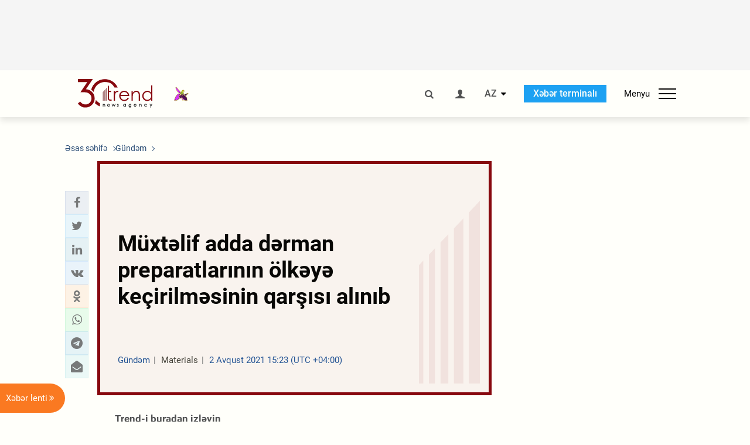

--- FILE ---
content_type: text/html; charset=UTF-8
request_url: https://az.trend.az/azerbaijan/gundem/3464049.html
body_size: 18052
content:
    <!DOCTYPE html>
<html lang="az"  itemscope itemtype="http://schema.org/NewsArticle">
    <head>
        <meta charset="UTF-8">
        <meta name="viewport" content="width=device-width, user-scalable=yes, initial-scale=1.0, maximum-scale=2.0, minimum-scale=1.0">
        <title>Müxtəlif adda dərman preparatlarının ölkəyə keçirilməsinin qarşısı alınıb - Trend.Az</title>

                            <meta name="keywords" content="Azərbaycan xəbərləri, Azərbaycan, Gürcüstan, Qazaxıstan, Türkmənistan, Özbəkistan, İran, Türkiyə xəbərləri.">
                
        <!-- #FAVICONS -->
        <link rel="apple-touch-icon" sizes="180x180" href="/assets/favicon/apple-touch-icon.png?v=2022011801">
        <link rel="icon" type="image/png" sizes="32x32" href="/assets/favicon/favicon-32x32.png?v=2022011801">
        <link rel="icon" type="image/png" sizes="192x192" href="/assets/favicon/android-chrome-192x192.png?v=2022011801">
        <link rel="icon" type="image/png" sizes="16x16" href="/assets/favicon/favicon-16x16.png?v=2022011801">
        <link rel="manifest" href="/assets/favicon/site.webmanifest?v=2022011801">
        <link rel="mask-icon" href="/assets/favicon/safari-pinned-tab.svg?v=2022011801" color="#87080e">
        <link rel="shortcut icon" href="/assets/favicon/favicon.ico?v=2022011801">
        <meta name="msapplication-TileColor" content="#87080e">
        <meta name="msapplication-TileImage" content="/assets/favicon/mstile-144x144.png?v=2022011801">
        <meta name="msapplication-config" content="/assets/favicon/browserconfig.xml?v=2022011801">
        <meta name="theme-color" content="#87080e">

        <meta name="google-signin-client_id" content="355278291093-fmr6vhr45lp5al6o7lrmd6rhmei748dn.apps.googleusercontent.com">

        <meta name="yandex-verification" content="1e2cf2d477210d96" />

        <link rel="stylesheet" href="/assets/css/style.min.css?v=1756192040">


        <script>
            var trend_lang = 'az';
            var trend_site = 'news';
            var trend_cat = 'gundem';
            var trend_front_page = 'no';
        </script>

        <script async="async" src='https://www.googletagservices.com/tag/js/gpt.js'></script>
        <script>
            var googletag = googletag || {};
            googletag.cmd = googletag.cmd || [];

            var slotUIDs = {};
            var slotTIMERS = {};
            var TREND_Slots = [];
        </script>
                    <script>
                googletag.cmd.push(function () {
                    googletag.defineSlot("/4895143/TREND_slot_top_980x120", [[980, 120], [1000, 120], [1320, 120], [1330, 120]], "TREND_slot_top_980x120").addService(googletag.pubads());
                    googletag.defineSlot("/4895143/TREND_slot_news_top_980x120", [[980, 120], [1000, 120], [1320, 120], [1330, 120]], "TREND_slot_news_top_980x120").addService(googletag.pubads());
                    googletag.defineSlot("/4895143/TREND_slot_news_bottom_980x120", [[980, 120], [1000, 120], [1320, 120], [1330, 120]], "TREND_slot_news_bottom_980x120").addService(googletag.pubads());

                    googletag.defineSlot("/4895143/TREND_slot_horizontal_top_728x90", [[728, 90], [1320, 120], [1330, 120]], "TREND_slot_horizontal_top_728x90").addService(googletag.pubads());
                    googletag.defineSlot("/4895143/TREND_slot_horizontal_02_728x90", [[728, 90], [1320, 120], [1330, 120]], "TREND_slot_horizontal_02_728x90").addService(googletag.pubads());

                    googletag.defineSlot("/4895143/TREND_slot_horizontal_01_left_362x80", [362, 80], "TREND_slot_horizontal_01_left_362x80").addService(googletag.pubads());
                    googletag.defineSlot("/4895143/TREND_slot_horizontal_01_right_362x80", [362, 80], "TREND_slot_horizontal_01_right_362x80").addService(googletag.pubads());

                    googletag.defineSlot("/4895143/TREND_slot_right_top_240x400", [[300, 600], [240, 400]], "TREND_slot_right_top_240x400").addService(googletag.pubads());
                    googletag.defineSlot("/4895143/TREND_slot_right_bottom_240x400", [[300, 600], [240, 400]], "TREND_slot_right_bottom_240x400").addService(googletag.pubads());

                    googletag.defineSlot("/4895143/TREND_Slot_240x200_01", [[300, 300], [240, 200]], "TREND_Slot_240x200_01").addService(googletag.pubads());
                    googletag.defineSlot("/4895143/TREND_Slot_240x200_02", [[300, 300], [240, 200]], "TREND_Slot_240x200_02").addService(googletag.pubads());

                    googletag.defineSlot("/4895143/TREND_slot_right_news_top_240x400", [[300, 600], [240, 400]], "TREND_slot_right_news_top_240x400").addService(googletag.pubads());
                    googletag.defineSlot("/4895143/TREND_slot_right_news_bottom_240x400", [[300, 600], [240, 400]], "TREND_slot_right_news_bottom_240x400").addService(googletag.pubads());

                    googletag.defineSlot("/4895143/TREND_slot_news_bottom_468x60", [468, 60], "TREND_slot_news_bottom_468x60").addService(googletag.pubads());

                    googletag.defineSlot("/4895143/TREND_slot_horizontal_news_01_728x90", [728, 90], "TREND_slot_horizontal_news_01_728x90").addService(googletag.pubads());
                    googletag.defineSlot('/4895143/TREND_slot_horizontal_down_728x90', [728, 90], 'TREND_slot_horizontal_down_728x90').addService(googletag.pubads());

                    googletag.defineSlot('/4895143/TREND_Slot_250x250_01', [[300, 300], [250, 250]], 'div-gpt-ad-1408342069117-0').addService(googletag.pubads());
                    googletag.defineSlot('/4895143/TREND_Slot_250x250_news_01', [[300, 300], [250, 250]], 'div-gpt-ad-1408342069117-2').addService(googletag.pubads());
                    googletag.defineSlot('/4895143/TREND_Slot_250x250_02', [[300, 300], [250, 250]], 'div-gpt-ad-1408342069117-1').addService(googletag.pubads());

                    googletag.defineSlot('/4895143/TREND_slot_horizontal_01_240x80', [240, 80], 'TREND_slot_horizontal_01_240x80').addService(googletag.pubads());

                    googletag.defineSlot("/4895143/TREND_slot_END_HTML", [1, 1], "TREND_slot_END_HTML").addService(googletag.pubads());
                    googletag.defineSlot("/4895143/TREND_slot_END_HTML_Richmedia", [1, 1], "TREND_slot_END_HTML_Richmedia").addService(googletag.pubads());
                    googletag.defineSlot("/4895143/TREND_slot_NEWS_END_HTML", [1, 1], "TREND_slot_NEWS_END_HTML").addService(googletag.pubads());
                    googletag.pubads().setTargeting('trend_site', [trend_site]).setTargeting('trend_lang', [trend_lang]).setTargeting('trend_cat', [trend_cat]).setTargeting('trend_front_page', [trend_front_page]);
                    // googletag.pubads().enableSingleRequest();
                    googletag.pubads().collapseEmptyDivs();
                    googletag.enableServices();
                });


                function displayGPTSlot(slotId, divId) {
                    googletag.cmd.push(function () {
                        var slot = googletag.defineSlot("/4895143/" + slotId, [[300, 600], [240, 400]], divId)
                            .setTargeting('trend_site', [trend_site]).setTargeting('trend_lang', [trend_lang]).setTargeting('trend_cat', [trend_cat]).setTargeting('trend_front_page', [trend_front_page])
                            .addService(googletag.pubads());
                        googletag.display(slot);
                    });
                }

            </script>
        

<!--        <script async src="https://pagead2.googlesyndication.com/pagead/js/adsbygoogle.js"></script>-->
<!--        <script src="https://widget.svk-native.ru/js/loader.js" defer></script>-->

        <script>window.yaContextCb = window.yaContextCb || []</script>
        <script src="https://yandex.ru/ads/system/context.js" async></script>

        <link rel="canonical" href="https://az.trend.az/azerbaijan/gundem/3464049.html">
<meta name="robots" content="max-image-preview:large">
<meta name="twitter:card" content="summary_large_image">
<meta name="twitter:site" content="@trend_az">
<meta name="twitter:description" content="">
<meta name="twitter:title" content="Müxtəlif adda dərman preparatlarının ölkəyə keçirilməsinin qarşısı alınıb">
<meta itemprop="datePublished" content="2021-08-02T15:23:00+04:00">
<meta itemprop="dateCreated" content="2021-08-02T15:23:00+04:00">
<meta itemprop="dateModified" content="2021-08-02T15:24:08+04:00">
<meta itemprop="headline" content="Müxtəlif adda dərman preparatlarının ölkəyə keçirilməsinin qarşısı alınıb">
<meta itemprop="description" content="">
<meta name="lastmod" content="2021-08-02T15:24:08+04:00">
<meta name="pubdate" content="2021-08-02T15:23:00+04:00">
<meta property="fb:app_id" content="2741694992818354">
<meta property="og:title" content="Müxtəlif adda dərman preparatlarının ölkəyə keçirilməsinin qarşısı alınıb">
<meta property="og:description" content="">
<meta property="og:type" content="article">
<meta property="og:url" content="https://az.trend.az/azerbaijan/gundem/3464049.html">
<meta property="og:locale" content="az_AZ">
<meta property="og:site_name" content="Trend.Az">
<meta property="article:section" content="Gündəm">
<meta property="article:published_time" content="2021-08-02T15:23:00+04:00">
<meta property="article:modified_time" content="2021-08-02T15:24:08+04:00">
<meta property="og:updated_time" content="2021-08-02T15:24:08+04:00">
<meta name="twitter:image" content="https://az.trend.az/imagen2/3464049">
<meta property="og:image" content="/imagen/3464049">
<meta property="og:image:width" content="1200">
<meta property="og:image:height" content="630">
<meta itemprop="image" content="/imagen/3464049">
<meta itemprop="thumbnailUrl" content="/imagen/3464049">
<link rel="image_src" href="/imagen/3464049">
<script>var openedNews={};</script>
<link rel="stylesheet" href="/assets/css/swiper.min.css?v1646901591">
<link rel="stylesheet" href="/assets/css/jquery.fancybox.min.css?v1646901591">

        <!-- Google tag (gtag.js) GA4-->
<script async src="https://www.googletagmanager.com/gtag/js?id=G-3L3QD46P5N"></script>
<script>
    window.dataLayer = window.dataLayer || [];
    function gtag(){dataLayer.push(arguments);}
    gtag('js', new Date());

    gtag('config', 'G-3L3QD46P5N');
</script>        <!-- Yandex.Metrika counter -->
<script type="text/javascript" >
    (function(m,e,t,r,i,k,a){m[i]=m[i]||function(){(m[i].a=m[i].a||[]).push(arguments)};
        m[i].l=1*new Date();
        for (var j = 0; j < document.scripts.length; j++) {if (document.scripts[j].src === r) { return; }}
        k=e.createElement(t),a=e.getElementsByTagName(t)[0],k.async=1,k.src=r,a.parentNode.insertBefore(k,a)})
    (window, document, "script", "https://mc.yandex.ru/metrika/tag.js", "ym");

    ym(5765395, "init", {
        clickmap:true,
        trackLinks:true,
        accurateTrackBounce:true
    });
</script>
<!-- /Yandex.Metrika counter -->        <!--LiveInternet counter-->
<script>
    new Image().src = "https://counter.yadro.ru/hit?r"+
        escape(document.referrer)+((typeof(screen)=="undefined")?"":
            ";s"+screen.width+"*"+screen.height+"*"+(screen.colorDepth?
                screen.colorDepth:screen.pixelDepth))+";u"+escape(document.URL)+
        ";h"+escape(document.title.substring(0,150))+
        ";"+Math.random();</script>
<!--/LiveInternet-->        <script src="https://www.google.com/recaptcha/api.js?render=6Le0Mn0eAAAAAH-ikFIP7pKEggs-8uUk3fIiwJ54"></script>
    </head>
    <body>
<!-- Yandex.Metrika counter -->
<noscript><div><img src="https://mc.yandex.ru/watch/5765395" style="position:absolute; left:-9999px;" alt="" /></div></noscript>
<!-- /Yandex.Metrika counter --><div class="header-wrapper">
    <div id="adv-top" class="adv-wrapper-horizontal">
        <div class="container">
            
                                    <div id="TREND_slot_news_top_980x120" style="min-height: 120px;">
    <script>
        googletag.cmd.push(function () {
            googletag.display('TREND_slot_news_top_980x120');
        });
    </script>
</div>                
                    </div>
    </div>
    <header>
        <div class="container">
            <div class="header-content">
                <div class="logo-wrapper">
                    <a href="/"><img class="logo" src="/assets/img/logo30.svg?v558" alt="Trend.az"></a>
                                            <img src="/assets/img/flower_icon.png?v3" class="icon" alt="Vətən müharibəsinin Anım Gününün rəmzi olan Xarı bülbül">
                                    </div>
                <div class="left">
                </div>
                <div class="right">
                    <ul class="controls">
                        <li><a href="#" class="search-modal-btn"><i class="icon-search"></i></a></li>
                        <!--                        <li><a href="#"><i class="icon-calendar"></i></a></li>-->
                                                    <li><a href="#" class="login-modal-btn"><i class="icon-user"></i></a></li>
                        
                        <li class="dropdown">
                            <a title="Azərbaycan">AZ</a>
                            <ul class="dropdown-content lang-wrapper">
                                                                                                        <li><a href="https://ru.trend.az/" title="Русский"
                                           class="lang-link"
                                           data-lang="ru">RU</a>
                                    </li>
                                                                                                                                            <li><a href="https://www.trend.az/" title="English"
                                           class="lang-link"
                                           data-lang="en">EN</a>
                                    </li>
                                                            </ul>
                        </li>
                        <li class="get-access">
                            <a class="btn" target="_blank"
                               href="https://terminal.trend.az/en/pricing/">Xəbər terminalı</a>
                        </li>
                        <li>
                            <div class="menu-btn">
                                <span>Menyu</span>
                                <div class="menu-icon">
                                    <div></div>
                                    <div></div>
                                    <div></div>
                                </div>
                            </div>
                        </li>
                    </ul>
                </div>
            </div>
            <nav>
    <ul class="bold">
                                <li>
                <a href="https://az.trend.az/latest/" class="" target="">Xəbər lenti</a>
            </li>
                                <li>
                <a href="https://az.trend.az/sections/official-chronicle/" class="" target="">Rəsmi xronika</a>
            </li>
                                <li>
                <a href="https://www.youtube.com/user/TRENDNews2011" class="" target="_blank">Trend TV</a>
            </li>
            </ul>

    <ul class="categories">
                                                                                                        <li>
                <a href="https://az.trend.az/azerbaijan/politics/">Siyasət</a>

                <ul>
                                                                                                    </ul>
            </li>


                                            <li>
                <a href="https://az.trend.az/azerbaijan/society/">Cəmiyyət</a>

                <ul>
                                                        </ul>
            </li>


                                            <li>
                <a href="https://az.trend.az/business/">İqtisadiyyat</a>

                <ul>
                                                                                            <li class="menu-item">
                                <a href="https://az.trend.az/business/green-economy/"
                                   class="menu-link">Yaşıl iqtisadiyyat</a>
                            </li>
                                                                                                <li class="menu-item">
                                <a href="https://az.trend.az/business/energy/"
                                   class="menu-link">Energetika</a>
                            </li>
                                                                                                <li class="menu-item">
                                <a href="https://az.trend.az/business/economy/"
                                   class="menu-link">Biznes və iqtisadiyyat xəbərləri</a>
                            </li>
                                                                                                <li class="menu-item">
                                <a href="https://az.trend.az/business/it/"
                                   class="menu-link">Telekommunikasiya</a>
                            </li>
                                                                                                <li class="menu-item">
                                <a href="https://az.trend.az/business/tender/"
                                   class="menu-link">Tender müsabiqələri</a>
                            </li>
                                                                                                <li class="menu-item">
                                <a href="https://az.trend.az/business/tourism/"
                                   class="menu-link">Turizm</a>
                            </li>
                                                            </ul>
            </li>


                                            <li>
                <a href="https://az.trend.az/other/world/">Dünya xəbərləri</a>

                <ul>
                                                        </ul>
            </li>


                                            <li>
                <a href="https://az.trend.az/azerbaijan/incident/">Hadisə</a>

                <ul>
                                                        </ul>
            </li>


                                <li>
                <a href="https://az.trend.az/business/finance/">Maliyyə</a>

                <ul>
                                                        </ul>
            </li>


                                <li>
                <a href="https://az.trend.az/azerbaijan/gundem/">Gündəm</a>

                <ul>
                                                                                                    </ul>
            </li>


                                            <li>
                <a href="https://az.trend.az/azerbaijan/sports/">İdman</a>

                <ul>
                                                        </ul>
            </li>


                                <li>
                <a href="https://az.trend.az/azerbaijan/culture/">Mədəniyyət</a>

                <ul>
                                                        </ul>
            </li>


                                                                                    </ul>
<!--    <ul class="genres">-->
<!--        --><!--            --><!--            <li><a href="/--><!--/--><!--">--><!--</a></li>-->
<!--        --><!--    </ul>-->

    <ul class="bold">
                                <li>
                <a href="https://www.day.az/" class="" target="_blank">Day.az</a>
            </li>
                                <li>
                <a href="https://www.milli.az/" class="" target="_blank">Milli.az</a>
            </li>
                                <li>
                <a href="https://www.azernews.az/" class="" target="_blank">Azernews.az</a>
            </li>
                                <li>
                <a href="https://www.idman.biz/az/" class="" target="_blank">İDMAN.BİZ</a>
            </li>
                                <li>
                <a href="https://www.dhapress.com/az/" class="" target="_blank">DHA Press</a>
            </li>
            </ul>
</nav>        </div>


    </header>
            <div class="news-scroll-indicator">
            <div class="container">
                <span id="current-news-title">...</span>
            </div>
            <div class="indicator"></div>
        </div>
    </div>
<div class="container">
    <main class="news">
        <div class="grid">
            <div class="left-column">
                <ol class="breadcrumbs" itemscope itemtype="http://schema.org/BreadcrumbList">
                    <li itemprop="itemListElement" itemscope itemtype="http://schema.org/ListItem">
                        <a class="breadcrumb-link" itemscope itemtype="http://schema.org/Thing" itemprop="item" href="/" itemid="/">
                            <span itemprop="name">Əsas səhifə</span>
                        </a>
                        <meta itemprop="position" content="1"/>
                    </li>
                                            <li itemprop="itemListElement" itemscope itemtype="http://schema.org/ListItem">
                            <a class="breadcrumb-link" itemscope itemtype="http://schema.org/Thing" itemprop="item" href="https://az.trend.az/azerbaijan/gundem/" itemid="https://az.trend.az/azerbaijan/gundem/">
                                <span itemprop="name">Gündəm</span>
                            </a>
                            <meta itemprop="position" content="2"/>
                        </li>
                                    </ol>
                
<div class="article" data-url="https://az.trend.az/azerbaijan/gundem/3464049.html">
    <div class="top-part">
            </div>
    <div class="left-part">
        <div class="sticky-content">
            <div class="social">
                <ul class="social-sharing">
        <li class="facebook">
        <a role="button"
           data-sharer="facebook"
           aria-label="Facebook sharing"
           data-url="https://az.trend.az/azerbaijan/gundem/3464049.html"
        ><i class="icon-facebook"></i></a>
    </li>
    <li class="twitter">
        <a
                role="button"
                data-sharer="twitter"
                aria-label="Twitter sharing"
                data-title="Müxtəlif adda dərman preparatlarının ölkəyə keçirilməsinin qarşısı alınıb"
                data-url="https://az.trend.az/azerbaijan/gundem/3464049.html"
        ><i class="icon-twitter"></i>
        </a>
    </li>
    <li class="linkedin">
        <a role="button"
           data-sharer="linkedin"
           aria-label="Linkedin sharing"
           data-url="https://az.trend.az/azerbaijan/gundem/3464049.html"
        ><i class="icon-linkedin"></i></a>
    </li>
    <li class="vkontakte">
        <a role="button"
           data-sharer="vk"
           aria-label="vkontakte sharing"
           data-url="https://az.trend.az/azerbaijan/gundem/3464049.html"
        ><i class="icon-vkontakte"></i></a>
    </li>
    <li class="odnoklassniki">
        <a role="button"
           data-sharer="okru"
           aria-label="odnoklassniki sharing"
           data-url="https://az.trend.az/azerbaijan/gundem/3464049.html"
        ><i class="icon-odnoklassniki"></i></a>
    </li>
    <li class="whatsapp">
        <a
                role="button"
                data-sharer="whatsapp"
                aria-label="whatsapp sharing"
                data-title="Müxtəlif adda dərman preparatlarının ölkəyə keçirilməsinin qarşısı alınıb"
                data-url="https://az.trend.az/azerbaijan/gundem/3464049.html"
        ><i class="icon-whatsapp"></i></a>
    </li>
    <li class="telegram">
        <a
                role="button"
                data-sharer="telegram"
                aria-label="telegram sharing"
                data-url="https://az.trend.az/azerbaijan/gundem/3464049.html"><i class="icon-telegram"></i></a>
    </li>
    <li class="email">
        <a
                role="button"
                data-sharer="email"
                aria-label="send to email"
                data-to=""
                data-subject="Müxtəlif adda dərman preparatlarının ölkəyə keçirilməsinin qarşısı alınıb"
                data-title="Müxtəlif adda dərman preparatlarının ölkəyə keçirilməsinin qarşısı alınıb"
                data-url="https://az.trend.az/azerbaijan/gundem/3464049.html"><i class="icon-envelope-open"></i></a>
    </li>
</ul>            </div>
        </div>
    </div>
    <div class="right-part">
                    <div class="no-title-block">
                <div class="small-logo"></div>
                <h1 class="">Müxtəlif adda dərman preparatlarının ölkəyə keçirilməsinin qarşısı alınıb</h1>

                <div class="headline">
                    <div class="meta">
                        <span class="categories">Gündəm</span>
                        <span class="genres">Materials</span>
                        <span class="date-time">2 Avqust 2021 15:23 (UTC +04:00)</span>
                    </div>
                </div>
            </div>
                <div class="article-paddings">
            <div class="read-news-on">
    <h4>Trend-i buradan izləyin</h4>
    <ul>
                    <li class="whatsapp">
                <a href="https://www.whatsapp.com/channel/0029Va8mm7K9Bb5vessDcw2M" target="_blank"><img src="/assets/img/whatsapp_btn.svg?v5" alt="Whatsapp"> <span>Whatsapp</span></a>
            </li>
                            <li class="telegram">
                <a href="https://t.me/trendNewsAgencyAz" target="_blank"><img src="/assets/img/telegram_btn.svg?v4" alt="Telegram"> <span>Telegram</span></a>
            </li>
                            <li class="facebook">
                <a href="https://www.facebook.com/az.trend.az" target="_blank"><img src="/assets/img/facebook_btn.svg?v4" alt="Facebook"> <span>Facebook</span></a>
            </li>
                            <li class="twitter">
                <a href="https://twitter.com/trend_az" target="_blank"><img src="/assets/img/twitter_btn.svg?v5" alt="Twitter"> <span>Twitter</span></a>
            </li>
                
                            <li class="google-news">
                <a href="https://news.google.com/publications/CAAqBwgKMNqQnwwwjrevBA" target="_blank"><img src="/assets/img/googlenews_btn.svg?v3" alt="Google News"> <span>News</span></a>
            </li>
            </ul>
</div>                    </div>


        <div class="article-content article-paddings" itemprop="articleBody">
            <p>Bakı. Trend:</p>
<p>Hava Nəqliyyatında Baş Gömrük İdarəsinin əməkdaşları dərman preparatlarının Azərbaycan Respublikasının gömrük sərhədindən bəyan etmədən keçirmə cəhdinin qarşısını alıblar.</p>
<p>Dövlət Gömrük Komitəsindən <a href="https://az.trend.az/">Trend</a>-ə verilən məlumata görə, Əməliyyat və Təhqiqat İdarəsinə daxil olan əməliyyat məlumatı əsasında İstanbul-Bakı aviareysi ilə gələn Azərbaycan Respublikası vətəndaşı gömrük nəzarətindən keçərkən saxlanılıb və yoxlama otağına dəvət olunub.</p><!-- inPage/Inpage/ -->
<!--<script async src="//code.ainsyndication.com/v2/js/slot.js?01092020"></script>-->
<!--<ins class="ainsyndication" style="display:block; width: 100%; z-index: -1;" data-ad-slot="4246"></ins>-->
<!-- inPage/Inpage/ -->

<div id="ad-video-container-696c309b641c5" style="position: relative; width: 100%; height: 0;"></div>
<script>
    (function(containerId) {
        if (typeof window.loadAdVideoZL === 'undefined') {
            window.loadAdVideoZL = new Promise((resolve, reject) => {
                import('/vast_test/main.js?20250529001')
                    .then(module => {
                        window.initAdVideoZL = module.default;
                        resolve(window.initAdVideoZL);
                    })
                    .catch(reject);
            });
        }

        window.loadAdVideoZL.then((initAdVideoZL) => {
            initAdVideoZL(containerId);
        });
    })('ad-video-container-696c309b641c5');
</script>
<p>Yoxlama zamanı vətəndaşa məxsus qara rəngli çamadanın içərisindəki şəxsi əşyaların arasından gömrük nəzarətindən gizlədilən və bəyan edilməyən 74 ədəd və 18 qutu müxtəlif adlarda dərman preparatları, 10 ədəd krem, boş dərman qutuları və onlara aid təlimatlar aşkar edilib.</p>
<p>Faktla bağlı araşdırma aparılır.</p>
<div id="tve_overlay_gnodhchlaaiappfkhkfgmplamlknomfo" style="position:fixed; width:100%;height:100%;inset:0;background-color:rgba(0, 0, 0, 0.3);z-index:9999999;cursor:pointer;display:none;"> </p>        </div>

        
                    <div class="tags article-paddings">
                <div class="tag-title">Məqalədə:</div>
                <ul>
                                            <li class="tag-item">
                            <a href="https://az.trend.az/tags/263/">Dövlət Gömrük Komitəsi</a>
                        </li>
                                            <li class="tag-item">
                            <a href="https://az.trend.az/tags/6544/">dərman preparatları</a>
                        </li>
                                    </ul>
            </div>
            </div>

</div>

<div class="banner-on-visible" data-slot-id="TREND_slot_Mobile_news_320x50_under_article" style="margin-left: auto; margin-right: auto; height: 100px;">
            <div id="TREND_slot_Mobile_news_320x50_under_article" style="height: 100px; margin: 0 auto;">
    <script>
        googletag.cmd.push(function () {
            googletag.display('TREND_slot_Mobile_news_320x50_under_article');
        });
    </script>
</div>    </div>


<!--<div class="adv-wrapper-horizontal">-->
<!--    <div style="width: 100%; text-align: center;">-->
<!--        <ins class="adsbygoogle"-->
<!--             style="display:block"-->
<!--             data-ad-client="ca-pub-4269329097479836"-->
<!--             data-ad-slot="1324310422"-->
<!--             data-ad-format="auto"-->
<!--             data-full-width-responsive="true"-->
            <!--</ins>-->
<!--        <script>-->
<!--            (adsbygoogle = window.adsbygoogle || []).push({});-->
<!--        </script>-->
<!--    </div>-->
<!--</div>-->
<script>
    openedNews.lang = "az";
    openedNews.id = 3464049;
    openedNews.date = 1627903380;
    openedNews.category_id = 3072;
    openedNews.genre_id = 20;
</script>

            </div>
            <div class="right-column">
                <div class="sticky-content">
                        <div class="adv-wrapper">
                    <div id="TREND_slot_right_news_top_240x400_1768698011" style="min-width: 240px; min-height: 400px;">
    <script>
        displayGPTSlot('TREND_slot_right_news_top_240x400', 'TREND_slot_right_news_top_240x400_1768698011');
    </script>
</div>            </div>
                </div>
            </div>

                            <div class="column-span-2">
                    <div class="adv-wrapper-horizontal">
                        <div id="TREND_slot_news_bottom_980x120">
    <script>
        googletag.cmd.push(function () {
            googletag.display('TREND_slot_news_bottom_980x120');
        });
    </script>
</div>                    </div>
                </div>
            
            <div id="more_news_loader" class="lds-ellipsis column-span-2" aria-hidden="true">
                <div></div>
                <div></div>
                <div></div>
                <div></div>
            </div>
        </div>
    </main>
</div>


<div class="side-news-list-btn">
    Xəbər lenti <i class="icon-angle-double-right"></i>
</div>

<div class="side-news-list">
    <div class="section-title"><h3>Xəbər lenti</h3></div>
    <div class="btn-close"><i class="icon-cancel"></i></div>
    <div class="news-list-scroll">
        <ul class="news-list">
                            <li class="">
                    <a href="https://az.trend.az/other/world/4142873.html">
                        <h4 class="">&quot;Microsoft&quot; &quot;Windows 11&quot;də söndürmə və yuxu rejimi xətası üçün müvəqqəti həll yolu təqdim edib</h4>
                        <div class="meta">
                            <span class="date-time">04:54 (UTC+04)</span>
                            <span class="categories">Dünya xəbərləri</span>
                            <span class="genres">Materials</span>
                        </div>
                    </a>
                </li>
                            <li class="">
                    <a href="https://az.trend.az/business/tourism/4142872.html">
                        <h4 class="">Aİ səfirləri ABŞ-nin gömrük rüsumları ilə bağlı fövqəladə iclasa çağırılıb</h4>
                        <div class="meta">
                            <span class="date-time">04:30 (UTC+04)</span>
                            <span class="categories">Turizm</span>
                            <span class="genres">Materials</span>
                        </div>
                    </a>
                </li>
                            <li class="">
                    <a href="https://az.trend.az/azerbaijan/sports/4142871.html">
                        <h4 class="">Berlində futbol matçından əvvəl iğtişaşlar baş verib</h4>
                        <div class="meta">
                            <span class="date-time">03:56 (UTC+04)</span>
                            <span class="categories">İdman</span>
                            <span class="genres">Materials</span>
                        </div>
                    </a>
                </li>
                            <li class="">
                    <a href="https://az.trend.az/other/world/4142869.html">
                        <h4 class="">İlon Mask &quot;OpenAI&quot; və &quot;Microsoft&quot;a qarşı 134 milyard dollarlıq təzminat iddiası qaldırıb</h4>
                        <div class="meta">
                            <span class="date-time">03:32 (UTC+04)</span>
                            <span class="categories">Dünya xəbərləri</span>
                            <span class="genres">Materials</span>
                        </div>
                    </a>
                </li>
                            <li class="">
                    <a href="https://az.trend.az/other/world/4142862.html">
                        <h4 class="">Portuqaliyada prezident seçkisi keçiriləcək</h4>
                        <div class="meta">
                            <span class="date-time">02:55 (UTC+04)</span>
                            <span class="categories">Dünya xəbərləri</span>
                            <span class="genres">Materials</span>
                        </div>
                    </a>
                </li>
                            <li class="">
                    <a href="https://az.trend.az/azerbaijan/sports/4142861.html">
                        <h4 class="">“Bavariya” “RB Leypsiq”i səfərdə darmadağın edib - Bundesliqa</h4>
                        <div class="meta">
                            <span class="date-time">02:31 (UTC+04)</span>
                            <span class="categories">İdman</span>
                            <span class="genres">Materials</span>
                        </div>
                    </a>
                </li>
                            <li class="">
                    <a href="https://az.trend.az/business/tourism/4142854.html">
                        <h4 class="">Aİ ilə MERCOSUR ölkələri arasında azad ticarət sazişi imzalanıb</h4>
                        <div class="meta">
                            <span class="date-time">01:51 (UTC+04)</span>
                            <span class="categories">Turizm</span>
                            <span class="genres">Materials</span>
                        </div>
                    </a>
                </li>
                            <li class="">
                    <a href="https://az.trend.az/other/world/4142857.html">
                        <h4 class="">Estoniyanın müdafiə xərcləri ÜDM-in 5,4 faizinə çataraq rekord həddə yüksəlib</h4>
                        <div class="meta">
                            <span class="date-time">01:24 (UTC+04)</span>
                            <span class="categories">Dünya xəbərləri</span>
                            <span class="genres">Materials</span>
                        </div>
                    </a>
                </li>
                            <li class="">
                    <a href="https://az.trend.az/other/world/4142856.html">
                        <h4 class="">Danimarka və Fransa hərbi təyyarələri Qrenlandiya üzərində birgə təlim uçuşu keçirib</h4>
                        <div class="meta">
                            <span class="date-time">00:57 (UTC+04)</span>
                            <span class="categories">Dünya xəbərləri</span>
                            <span class="genres">Materials</span>
                        </div>
                    </a>
                </li>
                            <li class="">
                    <a href="https://az.trend.az/other/world/4142858.html">
                        <h4 class="">Pakistanda baş verən yanğında üç nəfər ölüb</h4>
                        <div class="meta">
                            <span class="date-time">00:35 (UTC+04)</span>
                            <span class="categories">Dünya xəbərləri</span>
                            <span class="genres">Materials</span>
                        </div>
                    </a>
                </li>
                            <li class="">
                    <a href="https://az.trend.az/other/world/4142853.html">
                        <h4 class="">Atlantik okeanında zəlzələ olub</h4>
                        <div class="meta">
                            <span class="date-time">00:07 (UTC+04)</span>
                            <span class="categories">Dünya xəbərləri</span>
                            <span class="genres">Materials</span>
                        </div>
                    </a>
                </li>
                            <li class="">
                    <a href="https://az.trend.az/azerbaijan/sports/4142850.html">
                        <h4 class="">Afrika Millətlər Kubokunda üçüncü yeri Nigeriya tutub</h4>
                        <div class="meta">
                            <span class="date-time">17 Yanvar 23:45 (UTC+04)</span>
                            <span class="categories">İdman</span>
                            <span class="genres">Materials</span>
                        </div>
                    </a>
                </li>
                            <li class="">
                    <a href="https://az.trend.az/azerbaijan/culture/4142849.html">
                        <h4 class=" bold-news">Müasir İncəsənət Muzeyində &quot;Qeyzer&quot; adlı müasir incəsənət sərgisinin açılışı olub (FOTO)</h4>
                        <div class="meta">
                            <span class="date-time">17 Yanvar 23:01 (UTC+04)</span>
                            <span class="categories">Mədəniyyət</span>
                            <span class="genres">Materials</span>
                        </div>
                    </a>
                </li>
                            <li class="">
                    <a href="https://az.trend.az/other/world/4142835.html">
                        <h4 class="">Hindistan &quot;IndiGo&quot; aviakompaniyasını cərimələyib</h4>
                        <div class="meta">
                            <span class="date-time">17 Yanvar 22:47 (UTC+04)</span>
                            <span class="categories">Dünya xəbərləri</span>
                            <span class="genres">Materials</span>
                        </div>
                    </a>
                </li>
                            <li class="">
                    <a href="https://az.trend.az/other/world/4142837.html">
                        <h4 class="">İndoneziyada ATR-400 təyyarəsi itib</h4>
                        <div class="meta">
                            <span class="date-time">17 Yanvar 22:20 (UTC+04)</span>
                            <span class="categories">Dünya xəbərləri</span>
                            <span class="genres">Materials</span>
                        </div>
                    </a>
                </li>
                            <li class="">
                    <a href="https://az.trend.az/other/world/4142846.html">
                        <h4 class="">İranda son hadisələrdə ictimai əmlaka ciddi şəkildə ziyan vurulub - Səfirlik</h4>
                        <div class="meta">
                            <span class="date-time">17 Yanvar 22:01 (UTC+04)</span>
                            <span class="categories">Dünya xəbərləri</span>
                            <span class="genres">Materials</span>
                        </div>
                    </a>
                </li>
                            <li class="">
                    <a href="https://az.trend.az/azerbaijan/society/4142842.html">
                        <h4 class=" bold-news">Zığ dairəsi-Hava Limanı yolunda sürət həddi endirildi</h4>
                        <div class="meta">
                            <span class="date-time">17 Yanvar 21:48 (UTC+04)</span>
                            <span class="categories">Cəmiyyət</span>
                            <span class="genres">Materials</span>
                        </div>
                    </a>
                </li>
                            <li class="">
                    <a href="https://az.trend.az/azerbaijan/incident/4142841.html">
                        <h4 class="">Xaçmazda istehsalat sexində yıxılan şəxs xilas edilib (FOTO)</h4>
                        <div class="meta">
                            <span class="date-time">17 Yanvar 21:34 (UTC+04)</span>
                            <span class="categories">Hadisə</span>
                            <span class="genres">Materials</span>
                        </div>
                    </a>
                </li>
                            <li class="">
                    <a href="https://az.trend.az/other/world/4142836.html">
                        <h4 class="">ABŞ fevraldan etibarən bəzi Avropa ölkələrinin məhsullarına tarif tətbiq edəcək</h4>
                        <div class="meta">
                            <span class="date-time">17 Yanvar 21:12 (UTC+04)</span>
                            <span class="categories">Dünya xəbərləri</span>
                            <span class="genres">Materials</span>
                        </div>
                    </a>
                </li>
                            <li class="">
                    <a href="https://az.trend.az/other/world/4142834.html">
                        <h4 class="">Panamada 5 356 bağlama şübhəli narkotik maddə müsadirə edilib</h4>
                        <div class="meta">
                            <span class="date-time">17 Yanvar 20:46 (UTC+04)</span>
                            <span class="categories">Dünya xəbərləri</span>
                            <span class="genres">Materials</span>
                        </div>
                    </a>
                </li>
                            <li class="">
                    <a href="https://az.trend.az/other/world/4142829.html">
                        <h4 class="">Fransada mis kabel oğrularının 4,5 milyon avroluq malikanəsi müsadirə edilib</h4>
                        <div class="meta">
                            <span class="date-time">17 Yanvar 20:21 (UTC+04)</span>
                            <span class="categories">Dünya xəbərləri</span>
                            <span class="genres">Materials</span>
                        </div>
                    </a>
                </li>
                            <li class="">
                    <a href="https://az.trend.az/azerbaijan/sports/4142831.html">
                        <h4 class="">Fərid Qayıbov idman federasiyalarının nümayəndələri ilə görüşüb</h4>
                        <div class="meta">
                            <span class="date-time">17 Yanvar 19:54 (UTC+04)</span>
                            <span class="categories">İdman</span>
                            <span class="genres">Materials</span>
                        </div>
                    </a>
                </li>
                            <li class="">
                    <a href="https://az.trend.az/azerbaijan/sports/4142830.html">
                        <h4 class="">“Mançester Yunayted”dən inamlı qələbə - İngiltərə Premyer Liqası</h4>
                        <div class="meta">
                            <span class="date-time">17 Yanvar 19:31 (UTC+04)</span>
                            <span class="categories">İdman</span>
                            <span class="genres">Materials</span>
                        </div>
                    </a>
                </li>
                            <li class="">
                    <a href="https://az.trend.az/other/world/4142825.html">
                        <h4 class="">Filippində torpaq sürüşməsi nəticəsində ölənlərin sayı 35-ə çatıb</h4>
                        <div class="meta">
                            <span class="date-time">17 Yanvar 19:10 (UTC+04)</span>
                            <span class="categories">Dünya xəbərləri</span>
                            <span class="genres">Materials</span>
                        </div>
                    </a>
                </li>
                            <li class="">
                    <a href="https://az.trend.az/other/world/4142826.html">
                        <h4 class="">Parisdə tüstü qumbarası polis əməkdaşlarının zəhərlənməsinə səbəb olub</h4>
                        <div class="meta">
                            <span class="date-time">17 Yanvar 18:46 (UTC+04)</span>
                            <span class="categories">Dünya xəbərləri</span>
                            <span class="genres">Materials</span>
                        </div>
                    </a>
                </li>
                            <li class="">
                    <a href="https://az.trend.az/azerbaijan/sports/4142824.html">
                        <h4 class="">“Çelsi” Jeremi Jakeni transfer siyahısına daxil edib</h4>
                        <div class="meta">
                            <span class="date-time">17 Yanvar 18:23 (UTC+04)</span>
                            <span class="categories">İdman</span>
                            <span class="genres">Materials</span>
                        </div>
                    </a>
                </li>
                            <li class="">
                    <a href="https://az.trend.az/azerbaijan/society/4142679.html">
                        <h4 class=" bold-news">İş yerində bu şəxslərin ixtisara salınması mümkün olacaq</h4>
                        <div class="meta">
                            <span class="date-time">17 Yanvar 18:00 (UTC+04)</span>
                            <span class="categories">Cəmiyyət</span>
                            <span class="genres">Materials</span>
                        </div>
                    </a>
                </li>
                            <li class="">
                    <a href="https://az.trend.az/azerbaijan/incident/4142822.html">
                        <h4 class="">Bakıda avtomobillərdən maqnitofon oğurlayan şəxs ələ keçdi</h4>
                        <div class="meta">
                            <span class="date-time">17 Yanvar 17:50 (UTC+04)</span>
                            <span class="categories">Hadisə</span>
                            <span class="genres">Materials</span>
                        </div>
                    </a>
                </li>
                            <li class="">
                    <a href="https://az.trend.az/other/world/4142813.html">
                        <h4 class="">Aİ ölkələrində miqrasiya siyasətinin sərtləşdirilməsi çağırışları güclənir</h4>
                        <div class="meta">
                            <span class="date-time">17 Yanvar 17:41 (UTC+04)</span>
                            <span class="categories">Dünya xəbərləri</span>
                            <span class="genres">Materials</span>
                        </div>
                    </a>
                </li>
                            <li class="">
                    <a href="https://az.trend.az/azerbaijan/gundem/4142820.html">
                        <h4 class="">Biznes qurmaq adı altında 24 min manatlıq dələduzluq edən şəxs saxlanıldı</h4>
                        <div class="meta">
                            <span class="date-time">17 Yanvar 17:30 (UTC+04)</span>
                            <span class="categories">Gündəm</span>
                            <span class="genres">Materials</span>
                        </div>
                    </a>
                </li>
                            <li class="">
                    <a href="https://az.trend.az/azerbaijan/society/4142682.html">
                        <h4 class=" bold-news">İşçi ictimai vəzifələrin icrasına cəlb edildikdə maaşı saxlanılmayacaq</h4>
                        <div class="meta">
                            <span class="date-time">17 Yanvar 17:17 (UTC+04)</span>
                            <span class="categories">Cəmiyyət</span>
                            <span class="genres">Materials</span>
                        </div>
                    </a>
                </li>
                            <li class="">
                    <a href="https://az.trend.az/azerbaijan/gundem/4142817.html">
                        <h4 class=" bold-news">Nazirlikdən gözlənilən hava şəraiti ilə əlaqədar əhaliyə MÜRACİƏT</h4>
                        <div class="meta">
                            <span class="date-time">17 Yanvar 17:01 (UTC+04)</span>
                            <span class="categories">Gündəm</span>
                            <span class="genres">Materials</span>
                        </div>
                    </a>
                </li>
                            <li class="">
                    <a href="https://az.trend.az/azerbaijan/sports/4142805.html">
                        <h4 class="">&quot;Real&quot; qapıçısını satışa çıxardı</h4>
                        <div class="meta">
                            <span class="date-time">17 Yanvar 17:00 (UTC+04)</span>
                            <span class="categories">İdman</span>
                            <span class="genres">Materials</span>
                        </div>
                    </a>
                </li>
                            <li class="">
                    <a href="https://az.trend.az/other/world/4142761.html">
                        <h4 class="">Bu ölkə Çin elektromobilləri üçün idxal rüsumunu endirdi</h4>
                        <div class="meta">
                            <span class="date-time">17 Yanvar 16:46 (UTC+04)</span>
                            <span class="categories">Dünya xəbərləri</span>
                            <span class="genres">Materials</span>
                        </div>
                    </a>
                </li>
                            <li class="">
                    <a href="https://az.trend.az/azerbaijan/society/4142814.html">
                        <h4 class=" bold-news">Küləkli hava şəraiti ilə bağlı sarı və narıncı XƏBƏRDARLIQ</h4>
                        <div class="meta">
                            <span class="date-time">17 Yanvar 16:35 (UTC+04)</span>
                            <span class="categories">Cəmiyyət</span>
                            <span class="genres">Materials</span>
                        </div>
                    </a>
                </li>
                            <li class="">
                    <a href="https://az.trend.az/azerbaijan/sports/4142816.html">
                        <h4 class="">&quot;Kəpəz&quot; &quot;Karvan-Yevlax&quot;la heç-heçə etdi</h4>
                        <div class="meta">
                            <span class="date-time">17 Yanvar 16:33 (UTC+04)</span>
                            <span class="categories">İdman</span>
                            <span class="genres">Materials</span>
                        </div>
                    </a>
                </li>
                            <li class="">
                    <a href="https://az.trend.az/azerbaijan/society/4142806.html">
                        <h4 class="">Lənkəranda oğurluq etdiyi evi yandıran şəxs saxlanıldı</h4>
                        <div class="meta">
                            <span class="date-time">17 Yanvar 16:16 (UTC+04)</span>
                            <span class="categories">Cəmiyyət</span>
                            <span class="genres">Materials</span>
                        </div>
                    </a>
                </li>
                            <li class="">
                    <a href="https://az.trend.az/azerbaijan/society/4142678.html">
                        <h4 class=" bold-news">Bu işçilərə öz xahişləri ilə ödənişsiz məzuniyyətlər veriləcək</h4>
                        <div class="meta">
                            <span class="date-time">17 Yanvar 16:06 (UTC+04)</span>
                            <span class="categories">Cəmiyyət</span>
                            <span class="genres">Materials</span>
                        </div>
                    </a>
                </li>
                            <li class="">
                    <a href="https://az.trend.az/other/world/4142663.html">
                        <h4 class="">NASA Aya göndəriləcək pilotlu kosmik gəminin hazırlığının ilk mərhələsini yekunlaşdırıb</h4>
                        <div class="meta">
                            <span class="date-time">17 Yanvar 15:51 (UTC+04)</span>
                            <span class="categories">Dünya xəbərləri</span>
                            <span class="genres">Materials</span>
                        </div>
                    </a>
                </li>
                            <li class="">
                    <a href="https://az.trend.az/business/4142648.html">
                        <h4 class="">Azərbaycanın qiymətli metallar bazarının həftəlik İCMALI</h4>
                        <div class="meta">
                            <span class="date-time">17 Yanvar 15:35 (UTC+04)</span>
                            <span class="categories">İqtisadiyyat</span>
                            <span class="genres">Materials</span>
                        </div>
                    </a>
                </li>
                            <li class="">
                    <a href="https://az.trend.az/azerbaijan/society/4142727.html">
                        <h4 class=" bold-news">Azərbaycanda bu şəxslərə əlavə məzuniyyətlərə görə kompensasiya verilməyəcək</h4>
                        <div class="meta">
                            <span class="date-time">17 Yanvar 15:15 (UTC+04)</span>
                            <span class="categories">Cəmiyyət</span>
                            <span class="genres">Materials</span>
                        </div>
                    </a>
                </li>
                            <li class="">
                    <a href="https://az.trend.az/azerbaijan/society/4142802.html">
                        <h4 class="">Teleradio Akademiyasında “Mediada Azərbaycan dili” mövzusunda təlimlərin növbəti mərhələsi təşkil olunub (FOTO)</h4>
                        <div class="meta">
                            <span class="date-time">17 Yanvar 15:07 (UTC+04)</span>
                            <span class="categories">Cəmiyyət</span>
                            <span class="genres">Materials</span>
                        </div>
                    </a>
                </li>
                            <li class="">
                    <a href="https://az.trend.az/business/energy/4142781.html">
                        <h4 class=" bold-news">Avropanın şaxələndirməyə doğru strateji dönüşü: Azərbaycan qazı artıq Avstriya və Almaniyaya yol tapıb</h4>
                        <div class="meta">
                            <span class="date-time">17 Yanvar 15:00 (UTC+04)</span>
                            <span class="categories">Energetika</span>
                            <span class="genres">Materials</span>
                        </div>
                    </a>
                </li>
                            <li class="">
                    <a href="https://az.trend.az/other/world/4142797.html">
                        <h4 class="">İğtişaşlarda minlərlə insan öldürülüb – Xamenei</h4>
                        <div class="meta">
                            <span class="date-time">17 Yanvar 14:51 (UTC+04)</span>
                            <span class="categories">Dünya xəbərləri</span>
                            <span class="genres">Materials</span>
                        </div>
                    </a>
                </li>
                            <li class="">
                    <a href="https://az.trend.az/azerbaijan/society/4142704.html">
                        <h4 class=" bold-news">İşəgötürən bu halda işçini razılığı olmadan məzuniyyətə göndərə biləcək</h4>
                        <div class="meta">
                            <span class="date-time">17 Yanvar 14:44 (UTC+04)</span>
                            <span class="categories">Cəmiyyət</span>
                            <span class="genres">Materials</span>
                        </div>
                    </a>
                </li>
                            <li class="">
                    <a href="https://az.trend.az/azerbaijan/incident/4142785.html">
                        <h4 class="">Paytaxtda oğurluq edən 5 nəfər saxlanıldı</h4>
                        <div class="meta">
                            <span class="date-time">17 Yanvar 14:30 (UTC+04)</span>
                            <span class="categories">Hadisə</span>
                            <span class="genres">Materials</span>
                        </div>
                    </a>
                </li>
                            <li class="">
                    <a href="https://az.trend.az/other/world/4142751.html">
                        <h4 class="">Qrenlandiya sahillərində nə rus, nə də çin gəmiləri var - Danimarkalı komandan</h4>
                        <div class="meta">
                            <span class="date-time">17 Yanvar 14:14 (UTC+04)</span>
                            <span class="categories">Dünya xəbərləri</span>
                            <span class="genres">Materials</span>
                        </div>
                    </a>
                </li>
                            <li class="">
                    <a href="https://az.trend.az/azerbaijan/society/4142735.html">
                        <h4 class=" bold-news">Bu hallarda hərbi vəzifəlilərin maaşları saxlanılacaq</h4>
                        <div class="meta">
                            <span class="date-time">17 Yanvar 14:00 (UTC+04)</span>
                            <span class="categories">Cəmiyyət</span>
                            <span class="genres">Materials</span>
                        </div>
                    </a>
                </li>
                            <li class="">
                    <a href="https://az.trend.az/azerbaijan/society/4142773.html">
                        <h4 class="">WUF13 üçün media nümayəndələrinin akkreditasiyasına start verildi</h4>
                        <div class="meta">
                            <span class="date-time">17 Yanvar 13:43 (UTC+04)</span>
                            <span class="categories">Cəmiyyət</span>
                            <span class="genres">Materials</span>
                        </div>
                    </a>
                </li>
                            <li class="">
                    <a href="https://az.trend.az/other/world/4142763.html">
                        <h4 class="">İsrailə dronla silah keçirmək cəhdinin qarşısı alındı (FOTO)</h4>
                        <div class="meta">
                            <span class="date-time">17 Yanvar 13:31 (UTC+04)</span>
                            <span class="categories">Dünya xəbərləri</span>
                            <span class="genres">Materials</span>
                        </div>
                    </a>
                </li>
                            <li class="">
                    <a href="https://az.trend.az/azerbaijan/society/4142685.html">
                        <h4 class=" bold-news">Minimum əmək haqqı anlayışı dəyişdirildi - QANUN</h4>
                        <div class="meta">
                            <span class="date-time">17 Yanvar 13:13 (UTC+04)</span>
                            <span class="categories">Cəmiyyət</span>
                            <span class="genres">Materials</span>
                        </div>
                    </a>
                </li>
                            <li class="">
                    <a href="https://az.trend.az/azerbaijan/society/4142699.html">
                        <h4 class=" bold-news">İş yerlərində əməyin mühafizəsi üzrə mühəndis vəzifəsi təsis ediləcək</h4>
                        <div class="meta">
                            <span class="date-time">17 Yanvar 13:03 (UTC+04)</span>
                            <span class="categories">Cəmiyyət</span>
                            <span class="genres">Materials</span>
                        </div>
                    </a>
                </li>
                            <li class="">
                    <a href="https://az.trend.az/azerbaijan/society/4142764.html">
                        <h4 class=" bold-news">Dağlıq rayonlara qar yağacaq</h4>
                        <div class="meta">
                            <span class="date-time">17 Yanvar 12:55 (UTC+04)</span>
                            <span class="categories">Cəmiyyət</span>
                            <span class="genres">Materials</span>
                        </div>
                    </a>
                </li>
                            <li class="">
                    <a href="https://az.trend.az/other/world/4142738.html">
                        <h4 class="">Tramp ABŞ-nin Qrenlandiya ilə bağlı siyasətinə qarşı çıxan ölkələri hədələdi</h4>
                        <div class="meta">
                            <span class="date-time">17 Yanvar 12:54 (UTC+04)</span>
                            <span class="categories">Dünya xəbərləri</span>
                            <span class="genres">Materials</span>
                        </div>
                    </a>
                </li>
                            <li class="">
                    <a href="https://az.trend.az/azerbaijan/society/4142731.html">
                        <h4 class=" bold-news">Maaşların verilmə müddəti dəyişdirildi - YENİ QAYDA</h4>
                        <div class="meta">
                            <span class="date-time">17 Yanvar 12:45 (UTC+04)</span>
                            <span class="categories">Cəmiyyət</span>
                            <span class="genres">Materials</span>
                        </div>
                    </a>
                </li>
                            <li class="">
                    <a href="https://az.trend.az/azerbaijan/politics/4142755.html">
                        <h4 class="">Anar Quliyev qlobal mənzil böhranının həllinə dair Azərbaycanın təcrübəsini bölüşüb (FOTO)</h4>
                        <div class="meta">
                            <span class="date-time">17 Yanvar 12:41 (UTC+04)</span>
                            <span class="categories">Siyasət</span>
                            <span class="genres">Materials</span>
                        </div>
                    </a>
                </li>
                            <li class="">
                    <a href="https://az.trend.az/other/world/4142752.html">
                        <h4 class="">İran və Pakistan XİN başçıları İranın hazırkı vəziyyəti haqda danışıqlar apardı</h4>
                        <div class="meta">
                            <span class="date-time">17 Yanvar 12:40 (UTC+04)</span>
                            <span class="categories">Dünya xəbərləri</span>
                            <span class="genres">Materials</span>
                        </div>
                    </a>
                </li>
                            <li class="">
                    <a href="https://az.trend.az/azerbaijan/society/4142700.html">
                        <h4 class=" bold-news">Bu hallarda işçilərə intizam tənbehi vermək mümkün olmayacaq</h4>
                        <div class="meta">
                            <span class="date-time">17 Yanvar 12:31 (UTC+04)</span>
                            <span class="categories">Cəmiyyət</span>
                            <span class="genres">Materials</span>
                        </div>
                    </a>
                </li>
                            <li class="">
                    <a href="https://az.trend.az/azerbaijan/incident/4142743.html">
                        <h4 class="">Paytaxtda avtomobil qaçıran şəxs saxlanıldı</h4>
                        <div class="meta">
                            <span class="date-time">17 Yanvar 12:25 (UTC+04)</span>
                            <span class="categories">Hadisə</span>
                            <span class="genres">Materials</span>
                        </div>
                    </a>
                </li>
                            <li class="">
                    <a href="https://az.trend.az/business/energy/4142692.html">
                        <h4 class="">Azərbaycan neft qiymətlərinin həftəlik İCMALI</h4>
                        <div class="meta">
                            <span class="date-time">17 Yanvar 12:12 (UTC+04)</span>
                            <span class="categories">Energetika</span>
                            <span class="genres">Materials</span>
                        </div>
                    </a>
                </li>
                            <li class="">
                    <a href="https://az.trend.az/azerbaijan/incident/4142730.html">
                        <h4 class=" bold-news">Bakı metrosunda sərnişin həyatını itirdi</h4>
                        <div class="meta">
                            <span class="date-time">17 Yanvar 12:06 (UTC+04)</span>
                            <span class="categories">Hadisə</span>
                            <span class="genres">Materials</span>
                        </div>
                    </a>
                </li>
                            <li class="">
                    <a href="https://az.trend.az/azerbaijan/politics/4142724.html">
                        <h4 class=" bold-news">XIII Qlobal Bakı Forumunun keçiriləcəyi tarix açıqlandı</h4>
                        <div class="meta">
                            <span class="date-time">17 Yanvar 12:03 (UTC+04)</span>
                            <span class="categories">Siyasət</span>
                            <span class="genres">Materials</span>
                        </div>
                    </a>
                </li>
                            <li class="">
                    <a href="https://az.trend.az/azerbaijan/society/4142706.html">
                        <h4 class=" bold-news">Məzuniyyətlər birləşdiriləcək - YENİ QAYDA</h4>
                        <div class="meta">
                            <span class="date-time">17 Yanvar 12:00 (UTC+04)</span>
                            <span class="categories">Cəmiyyət</span>
                            <span class="genres">Materials</span>
                        </div>
                    </a>
                </li>
                            <li class="">
                    <a href="https://az.trend.az/other/world/4142717.html">
                        <h4 class="">Rusiyada güclü zəlzələ oldu</h4>
                        <div class="meta">
                            <span class="date-time">17 Yanvar 11:54 (UTC+04)</span>
                            <span class="categories">Dünya xəbərləri</span>
                            <span class="genres">Materials</span>
                        </div>
                    </a>
                </li>
                            <li class="">
                    <a href="https://az.trend.az/business/energy/4142698.html">
                        <h4 class="">SOCAR-ın &quot;STAR&quot; NEZ 2025-ci ilin noyabr ayında əsas neft məhsullarının istehsalını artırıb</h4>
                        <div class="meta">
                            <span class="date-time">17 Yanvar 11:35 (UTC+04)</span>
                            <span class="categories">Energetika</span>
                            <span class="genres">Materials</span>
                        </div>
                    </a>
                </li>
                            <li class="">
                    <a href="https://az.trend.az/other/world/4142696.html">
                        <h4 class="">Londonda səfirlik binasından İran bayrağını endirən şəxs həbs edildi</h4>
                        <div class="meta">
                            <span class="date-time">17 Yanvar 11:25 (UTC+04)</span>
                            <span class="categories">Dünya xəbərləri</span>
                            <span class="genres">Materials</span>
                        </div>
                    </a>
                </li>
                            <li class="">
                    <a href="https://az.trend.az/azerbaijan/society/4142687.html">
                        <h4 class=" bold-news">Qadınlar üçün bir neçə halda maaşın ödənilməsi qaydası dəyişdi</h4>
                        <div class="meta">
                            <span class="date-time">17 Yanvar 11:20 (UTC+04)</span>
                            <span class="categories">Cəmiyyət</span>
                            <span class="genres">Materials</span>
                        </div>
                    </a>
                </li>
                            <li class="">
                    <a href="https://az.trend.az/azerbaijan/society/4142675.html">
                        <h4 class=" bold-news">Natamam iş günü çalışanların maaşı bu hallarda tam ödəniləcək</h4>
                        <div class="meta">
                            <span class="date-time">17 Yanvar 11:16 (UTC+04)</span>
                            <span class="categories">Cəmiyyət</span>
                            <span class="genres">Materials</span>
                        </div>
                    </a>
                </li>
                            <li class="">
                    <a href="https://az.trend.az/business/energy/4142673.html">
                        <h4 class=" bold-news">Azərbaycan 2025-ci ilin noyabr ayında Türkiyəyə boru kəməri ilə ən çox qaz ixrac etmiş ikinci ölkə olub</h4>
                        <div class="meta">
                            <span class="date-time">17 Yanvar 11:11 (UTC+04)</span>
                            <span class="categories">Energetika</span>
                            <span class="genres">Materials</span>
                        </div>
                    </a>
                </li>
                            <li class="">
                    <a href="https://az.trend.az/azerbaijan/incident/4142691.html">
                        <h4 class="">Dələduzluqla vətəndaşların mal-qarasını ələ keçirən şəxs həbs olundu</h4>
                        <div class="meta">
                            <span class="date-time">17 Yanvar 11:03 (UTC+04)</span>
                            <span class="categories">Hadisə</span>
                            <span class="genres">Materials</span>
                        </div>
                    </a>
                </li>
                            <li class="">
                    <a href="https://az.trend.az/other/world/4142676.html">
                        <h4 class="">“Fiorentinanın” prezidenti vəfat etdi (FOTO)</h4>
                        <div class="meta">
                            <span class="date-time">17 Yanvar 11:00 (UTC+04)</span>
                            <span class="categories">Dünya xəbərləri</span>
                            <span class="genres">Materials</span>
                        </div>
                    </a>
                </li>
                            <li class="">
                    <a href="https://az.trend.az/other/world/4142664.html">
                        <h4 class="">İranın Gilan vilayətində 50 iğtişaş lideri saxlanıldı</h4>
                        <div class="meta">
                            <span class="date-time">17 Yanvar 10:47 (UTC+04)</span>
                            <span class="categories">Dünya xəbərləri</span>
                            <span class="genres">Materials</span>
                        </div>
                    </a>
                </li>
                            <li class="">
                    <a href="https://az.trend.az/azerbaijan/society/4142680.html">
                        <h4 class=" bold-news">Bu şəxslərə azı 46 gün məzuniyyət veriləcək - TƏSDİQLƏNDİ</h4>
                        <div class="meta">
                            <span class="date-time">17 Yanvar 10:46 (UTC+04)</span>
                            <span class="categories">Cəmiyyət</span>
                            <span class="genres">Materials</span>
                        </div>
                    </a>
                </li>
                            <li class="">
                    <a href="https://az.trend.az/business/energy/4142665.html">
                        <h4 class=" bold-news">Azərbaycan nefti bahalaşdı</h4>
                        <div class="meta">
                            <span class="date-time">17 Yanvar 10:35 (UTC+04)</span>
                            <span class="categories">Energetika</span>
                            <span class="genres">Materials</span>
                        </div>
                    </a>
                </li>
                            <li class="">
                    <a href="https://az.trend.az/business/4142659.html">
                        <h4 class="">Azərbaycan valyuta bazarının həftəlik İCMALI</h4>
                        <div class="meta">
                            <span class="date-time">17 Yanvar 10:30 (UTC+04)</span>
                            <span class="categories">İqtisadiyyat</span>
                            <span class="genres">Materials</span>
                        </div>
                    </a>
                </li>
                            <li class="">
                    <a href="https://az.trend.az/azerbaijan/politics/4142657.html">
                        <h4 class=" bold-news">Azərbaycanla sülh prosesindəki irəliləyiş Ermənistanın reytinqini qaldıra bilər - &quot;Fitch&quot;</h4>
                        <div class="meta">
                            <span class="date-time">17 Yanvar 10:16 (UTC+04)</span>
                            <span class="categories">Siyasət</span>
                            <span class="genres">Materials</span>
                        </div>
                    </a>
                </li>
                            <li class="">
                    <a href="https://az.trend.az/business/4142644.html">
                        <h4 class="">Azərbaycanda keçirilən islahatlar neft-qaz sektorundan asılılığın azalmasını sürətləndirə bilər - &quot;Moody's&quot;</h4>
                        <div class="meta">
                            <span class="date-time">17 Yanvar 10:05 (UTC+04)</span>
                            <span class="categories">İqtisadiyyat</span>
                            <span class="genres">Materials</span>
                        </div>
                    </a>
                </li>
                            <li class="">
                    <a href="https://az.trend.az/business/4142649.html">
                        <h4 class="">286 nəqliyyat vasitəsi hərraca çıxarılır - Dövlət Xidməti</h4>
                        <div class="meta">
                            <span class="date-time">17 Yanvar 09:54 (UTC+04)</span>
                            <span class="categories">İqtisadiyyat</span>
                            <span class="genres">Materials</span>
                        </div>
                    </a>
                </li>
                            <li class="">
                    <a href="https://az.trend.az/business/4142638.html">
                        <h4 class=" bold-news">Azərbaycanın pul-kredit siyasətinin möhkəmlənməsi ölkənin xarici mövqelərinin sabitliyinə töhfə verir - &quot;Moody’s&quot;</h4>
                        <div class="meta">
                            <span class="date-time">17 Yanvar 09:43 (UTC+04)</span>
                            <span class="categories">İqtisadiyyat</span>
                            <span class="genres">Materials</span>
                        </div>
                    </a>
                </li>
                            <li class="">
                    <a href="https://az.trend.az/azerbaijan/incident/4142643.html">
                        <h4 class="">Ötən gün 59 cinayətin üstü açılıb</h4>
                        <div class="meta">
                            <span class="date-time">17 Yanvar 09:38 (UTC+04)</span>
                            <span class="categories">Hadisə</span>
                            <span class="genres">Materials</span>
                        </div>
                    </a>
                </li>
                            <li class="">
                    <a href="https://az.trend.az/azerbaijan/society/4142635.html">
                        <h4 class=" bold-news">BDYPİ-dən hava şəraiti ilə bağlı sürücülərə MÜRACİƏT</h4>
                        <div class="meta">
                            <span class="date-time">17 Yanvar 09:26 (UTC+04)</span>
                            <span class="categories">Cəmiyyət</span>
                            <span class="genres">Materials</span>
                        </div>
                    </a>
                </li>
                            <li class="">
                    <a href="https://az.trend.az/azerbaijan/society/4142630.html">
                        <h4 class="">Bu rayonda işıq kəsiləsəcək</h4>
                        <div class="meta">
                            <span class="date-time">17 Yanvar 09:21 (UTC+04)</span>
                            <span class="categories">Cəmiyyət</span>
                            <span class="genres">Materials</span>
                        </div>
                    </a>
                </li>
                            <li class="">
                    <a href="https://az.trend.az/azerbaijan/society/4142002.html">
                        <h4 class=" bold-news">Güzəştli mənzillər saniyələr ərzində satılır, insanlar narazı qalır - Yeni satış üsulu gözlənilir?</h4>
                        <div class="meta">
                            <span class="date-time">17 Yanvar 09:09 (UTC+04)</span>
                            <span class="categories">Cəmiyyət</span>
                            <span class="genres">Materials</span>
                        </div>
                    </a>
                </li>
                            <li class="">
                    <a href="https://az.trend.az/other/world/4142627.html">
                        <h4 class="">Çinin ”Şitszyan-32” peykinin kosmosa buraxılması qəza ilə başa çatıb</h4>
                        <div class="meta">
                            <span class="date-time">17 Yanvar 08:53 (UTC+04)</span>
                            <span class="categories">Dünya xəbərləri</span>
                            <span class="genres">Materials</span>
                        </div>
                    </a>
                </li>
                            <li class="">
                    <a href="https://az.trend.az/other/world/4142626.html">
                        <h4 class="">“ChatGPT” insan beyni ilə inteqrasiya oluna bilər</h4>
                        <div class="meta">
                            <span class="date-time">17 Yanvar 08:24 (UTC+04)</span>
                            <span class="categories">Dünya xəbərləri</span>
                            <span class="genres">Materials</span>
                        </div>
                    </a>
                </li>
                            <li class="">
                    <a href="https://az.trend.az/azerbaijan/sports/4142624.html">
                        <h4 class="">“Mançester Siti” “Nottinqem Forest”in yarımmüdafiəçisini almaq istəyir</h4>
                        <div class="meta">
                            <span class="date-time">17 Yanvar 07:47 (UTC+04)</span>
                            <span class="categories">İdman</span>
                            <span class="genres">Materials</span>
                        </div>
                    </a>
                </li>
                            <li class="">
                    <a href="https://az.trend.az/other/world/4142623.html">
                        <h4 class="">Suriyada kürd dili rəsmi status qazandı</h4>
                        <div class="meta">
                            <span class="date-time">17 Yanvar 07:12 (UTC+04)</span>
                            <span class="categories">Dünya xəbərləri</span>
                            <span class="genres">Materials</span>
                        </div>
                    </a>
                </li>
                            <li class="">
                    <a href="https://az.trend.az/other/world/4142621.html">
                        <h4 class="">Rusiya ilə Ukrayna arasında Zaporojye AES-lə bağlı atəşkəs elan edildi</h4>
                        <div class="meta">
                            <span class="date-time">17 Yanvar 06:35 (UTC+04)</span>
                            <span class="categories">Dünya xəbərləri</span>
                            <span class="genres">Materials</span>
                        </div>
                    </a>
                </li>
                            <li class="">
                    <a href="https://az.trend.az/azerbaijan/sports/4142618.html">
                        <h4 class="">Ronaldo 2025-ci ildə idmançılar arasında ən çox qazanan oldu</h4>
                        <div class="meta">
                            <span class="date-time">17 Yanvar 05:56 (UTC+04)</span>
                            <span class="categories">İdman</span>
                            <span class="genres">Materials</span>
                        </div>
                    </a>
                </li>
                            <li class="">
                    <a href="https://az.trend.az/other/world/4142617.html">
                        <h4 class="">NATO Qrenlandiya məsələsində bizimlə danışıqlar aparır - Tramp</h4>
                        <div class="meta">
                            <span class="date-time">17 Yanvar 05:19 (UTC+04)</span>
                            <span class="categories">Dünya xəbərləri</span>
                            <span class="genres">Materials</span>
                        </div>
                    </a>
                </li>
                            <li class="">
                    <a href="https://az.trend.az/azerbaijan/sports/4142616.html">
                        <h4 class="">“Mançester Yunayted”in baş məşqçisi komandanın hədəflərindən danışdı</h4>
                        <div class="meta">
                            <span class="date-time">17 Yanvar 04:44 (UTC+04)</span>
                            <span class="categories">İdman</span>
                            <span class="genres">Materials</span>
                        </div>
                    </a>
                </li>
                            <li class="">
                    <a href="https://az.trend.az/other/world/4142615.html">
                        <h4 class="">İsveçdə sığınacaq üçün müraciət edən şəxslərin sayının azalması davam edir</h4>
                        <div class="meta">
                            <span class="date-time">17 Yanvar 04:06 (UTC+04)</span>
                            <span class="categories">Dünya xəbərləri</span>
                            <span class="genres">Materials</span>
                        </div>
                    </a>
                </li>
                            <li class="">
                    <a href="https://az.trend.az/azerbaijan/sports/4142614.html">
                        <h4 class="">&quot;Barselona&quot;nın 18 yaşlı futbolçusu komandanı tərk edir</h4>
                        <div class="meta">
                            <span class="date-time">17 Yanvar 03:27 (UTC+04)</span>
                            <span class="categories">İdman</span>
                            <span class="genres">Materials</span>
                        </div>
                    </a>
                </li>
                            <li class="">
                    <a href="https://az.trend.az/other/world/4142613.html">
                        <h4 class="">Suriya ordusu Hələbdə yeni hərbi əməliyyata başladı</h4>
                        <div class="meta">
                            <span class="date-time">17 Yanvar 02:46 (UTC+04)</span>
                            <span class="categories">Dünya xəbərləri</span>
                            <span class="genres">Materials</span>
                        </div>
                    </a>
                </li>
                            <li class="">
                    <a href="https://az.trend.az/other/world/4142611.html">
                        <h4 class="">Almaniya iqtisadiyyatında artım qeydə alındı</h4>
                        <div class="meta">
                            <span class="date-time">17 Yanvar 02:06 (UTC+04)</span>
                            <span class="categories">Dünya xəbərləri</span>
                            <span class="genres">Materials</span>
                        </div>
                    </a>
                </li>
                            <li class="">
                    <a href="https://az.trend.az/azerbaijan/sports/4142609.html">
                        <h4 class="">&quot;Atletiko&quot; &quot;Barselona&quot;nın futbolçusunu alternativ variant kimi düşünür</h4>
                        <div class="meta">
                            <span class="date-time">17 Yanvar 01:25 (UTC+04)</span>
                            <span class="categories">İdman</span>
                            <span class="genres">Materials</span>
                        </div>
                    </a>
                </li>
                            <li class="">
                    <a href="https://az.trend.az/other/world/4142608.html">
                        <h4 class="">Tramp daha bir münaqişəni dayandırmaq niyyətindədir</h4>
                        <div class="meta">
                            <span class="date-time">17 Yanvar 00:46 (UTC+04)</span>
                            <span class="categories">Dünya xəbərləri</span>
                            <span class="genres">Materials</span>
                        </div>
                    </a>
                </li>
                            <li class="">
                    <a href="https://az.trend.az/azerbaijan/culture/4142605.html">
                        <h4 class=" bold-news">Heydər Əliyev Mərkəzində Kerol Förmenin sərgisinin açılışı olub (FOTO)</h4>
                        <div class="meta">
                            <span class="date-time">17 Yanvar 00:09 (UTC+04)</span>
                            <span class="categories">Mədəniyyət</span>
                            <span class="genres">Materials</span>
                        </div>
                    </a>
                </li>
                            <li class="">
                    <a href="https://az.trend.az/azerbaijan/society/4141482.html">
                        <h4 class=" bold-news">Bu gündən iki marşrutda gedişhaqqı dəyişdi</h4>
                        <div class="meta">
                            <span class="date-time">17 Yanvar 00:00 (UTC+04)</span>
                            <span class="categories">Cəmiyyət</span>
                            <span class="genres">Materials</span>
                        </div>
                    </a>
                </li>
                            <li class="">
                    <a href="https://az.trend.az/azerbaijan/society/4142604.html">
                        <h4 class="">Tovuzun bəzi ərazilərində qaz olmayacaq</h4>
                        <div class="meta">
                            <span class="date-time">16 Yanvar 23:53 (UTC+04)</span>
                            <span class="categories">Cəmiyyət</span>
                            <span class="genres">Materials</span>
                        </div>
                    </a>
                </li>
                            <li class="">
                    <a href="https://az.trend.az/azerbaijan/sports/4142597.html">
                        <h4 class="">&quot;Qarabağ&quot; Polşa təmsilçisinə qalib gəldi</h4>
                        <div class="meta">
                            <span class="date-time">16 Yanvar 23:30 (UTC+04)</span>
                            <span class="categories">İdman</span>
                            <span class="genres">Materials</span>
                        </div>
                    </a>
                </li>
                            <li class="">
                    <a href="https://az.trend.az/other/world/4142596.html">
                        <h4 class="">Yer kürəsində maqnit qasırğası başladı</h4>
                        <div class="meta">
                            <span class="date-time">16 Yanvar 23:06 (UTC+04)</span>
                            <span class="categories">Dünya xəbərləri</span>
                            <span class="genres">Materials</span>
                        </div>
                    </a>
                </li>
                            <li class="">
                    <a href="https://az.trend.az/other/world/4142595.html">
                        <h4 class="">Ukraynada hər hücumdan sonra elektrik təchizatının bərpası istiqamətində işlər görülür - Zelenski</h4>
                        <div class="meta">
                            <span class="date-time">16 Yanvar 22:35 (UTC+04)</span>
                            <span class="categories">Dünya xəbərləri</span>
                            <span class="genres">Materials</span>
                        </div>
                    </a>
                </li>
                            <li class="">
                    <a href="https://az.trend.az/other/world/4142592.html">
                        <h4 class="">Tramp İranda nəzərdə tutulan edamların ləğv edilməsini müsbət dəyərləndirdi</h4>
                        <div class="meta">
                            <span class="date-time">16 Yanvar 22:01 (UTC+04)</span>
                            <span class="categories">Dünya xəbərləri</span>
                            <span class="genres">Materials</span>
                        </div>
                    </a>
                </li>
                            <li class="">
                    <a href="https://az.trend.az/azerbaijan/sports/4142591.html">
                        <h4 class="">Emeri Premyer Liqada ən yaxşı məşqçi seçildi</h4>
                        <div class="meta">
                            <span class="date-time">16 Yanvar 21:28 (UTC+04)</span>
                            <span class="categories">İdman</span>
                            <span class="genres">Materials</span>
                        </div>
                    </a>
                </li>
                            <li class="">
                    <a href="https://az.trend.az/azerbaijan/society/4142577.html">
                        <h4 class=" bold-news">Vəzifə tuta bilməyən şəxslər bu halda peşə müsabiqələrində iştirak edə biləcəklər</h4>
                        <div class="meta">
                            <span class="date-time">16 Yanvar 20:57 (UTC+04)</span>
                            <span class="categories">Cəmiyyət</span>
                            <span class="genres">Materials</span>
                        </div>
                    </a>
                </li>
                            <li class="">
                    <a href="https://az.trend.az/azerbaijan/society/4142586.html">
                        <h4 class=" bold-news">Bəzi doktorant və dərslik yazan işçilərə ödənişli məzuniyyət verilməsi məcburi olacaq</h4>
                        <div class="meta">
                            <span class="date-time">16 Yanvar 20:44 (UTC+04)</span>
                            <span class="categories">Cəmiyyət</span>
                            <span class="genres">Materials</span>
                        </div>
                    </a>
                </li>
                            <li class="">
                    <a href="https://az.trend.az/azerbaijan/society/4142580.html">
                        <h4 class=" bold-news">Sınaq müddətində özünü doğrultmayan işçilərin nəzərinə!</h4>
                        <div class="meta">
                            <span class="date-time">16 Yanvar 20:31 (UTC+04)</span>
                            <span class="categories">Cəmiyyət</span>
                            <span class="genres">Materials</span>
                        </div>
                    </a>
                </li>
                            <li class="">
                    <a href="https://az.trend.az/azerbaijan/society/4142571.html">
                        <h4 class=" bold-news">Vergi sirrini gizli saxlamaq işçinin əsas vəzifəsi sayılacaq</h4>
                        <div class="meta">
                            <span class="date-time">16 Yanvar 20:26 (UTC+04)</span>
                            <span class="categories">Cəmiyyət</span>
                            <span class="genres">Materials</span>
                        </div>
                    </a>
                </li>
                            <li class="">
                    <a href="https://az.trend.az/azerbaijan/society/4142587.html">
                        <h4 class="">Tuluzadakı azərbaycanlılarla görüş olub (FOTO)</h4>
                        <div class="meta">
                            <span class="date-time">16 Yanvar 20:17 (UTC+04)</span>
                            <span class="categories">Cəmiyyət</span>
                            <span class="genres">Materials</span>
                        </div>
                    </a>
                </li>
                            <li class="">
                    <a href="https://az.trend.az/azerbaijan/society/4142583.html">
                        <h4 class=" bold-news">Məzuniyyətə çıxan işçilərin maaşının ödənilməsi ilə bağlı yeni QAYDA</h4>
                        <div class="meta">
                            <span class="date-time">16 Yanvar 20:15 (UTC+04)</span>
                            <span class="categories">Cəmiyyət</span>
                            <span class="genres">Materials</span>
                        </div>
                    </a>
                </li>
                            <li class="">
                    <a href="https://az.trend.az/azerbaijan/society/4142574.html">
                        <h4 class=" bold-news">İşçilərdən bu məlumatları məcburi tələb etmək mümkün olmayacaq</h4>
                        <div class="meta">
                            <span class="date-time">16 Yanvar 20:14 (UTC+04)</span>
                            <span class="categories">Cəmiyyət</span>
                            <span class="genres">Materials</span>
                        </div>
                    </a>
                </li>
                            <li class="">
                    <a href="https://az.trend.az/azerbaijan/society/4142565.html">
                        <h4 class=" bold-news">İşçilər bu hallar aşkar edildikdə işdən çıxarılacaq</h4>
                        <div class="meta">
                            <span class="date-time">16 Yanvar 20:10 (UTC+04)</span>
                            <span class="categories">Cəmiyyət</span>
                            <span class="genres">Materials</span>
                        </div>
                    </a>
                </li>
                            <li class="">
                    <a href="https://az.trend.az/azerbaijan/society/4142562.html">
                        <h4 class=" bold-news">Çalışma müddətinin uzadılması işçilərin müqaviləsinə xitam verilməsinin qarşısını alacaq</h4>
                        <div class="meta">
                            <span class="date-time">16 Yanvar 20:09 (UTC+04)</span>
                            <span class="categories">Cəmiyyət</span>
                            <span class="genres">Materials</span>
                        </div>
                    </a>
                </li>
                            <li class="">
                    <a href="https://az.trend.az/azerbaijan/society/4142568.html">
                        <h4 class=" bold-news">20 Sentyabr - Dövlət Suverenliyi Günü bayramlar sırasına daxil edildi</h4>
                        <div class="meta">
                            <span class="date-time">16 Yanvar 20:05 (UTC+04)</span>
                            <span class="categories">Cəmiyyət</span>
                            <span class="genres">Materials</span>
                        </div>
                    </a>
                </li>
                            <li class="">
                    <a href="https://az.trend.az/azerbaijan/society/4142559.html">
                        <h4 class=" bold-news">İşçinin ezamiyyə xərclərini almasının hüquqi əsası yaradılıb</h4>
                        <div class="meta">
                            <span class="date-time">16 Yanvar 20:00 (UTC+04)</span>
                            <span class="categories">Cəmiyyət</span>
                            <span class="genres">Materials</span>
                        </div>
                    </a>
                </li>
                            <li class="">
                    <a href="https://az.trend.az/other/world/4142394.html">
                        <h4 class="">Günəşdə müəmmalı nəhəng dəlik əmələ gəlib (FOTO)</h4>
                        <div class="meta">
                            <span class="date-time">16 Yanvar 19:54 (UTC+04)</span>
                            <span class="categories">Dünya xəbərləri</span>
                            <span class="genres">Materials</span>
                        </div>
                    </a>
                </li>
                            <li class="">
                    <a href="https://az.trend.az/azerbaijan/society/4142523.html">
                        <h4 class=" bold-news">Güzəştlərdən məhrum etmək hədəsi ilə işçini əlavə işlətmək qadağan edildi</h4>
                        <div class="meta">
                            <span class="date-time">16 Yanvar 19:47 (UTC+04)</span>
                            <span class="categories">Cəmiyyət</span>
                            <span class="genres">Materials</span>
                        </div>
                    </a>
                </li>
                            <li class="">
                    <a href="https://az.trend.az/azerbaijan/sports/4142556.html">
                        <h4 class="">&quot;Neftçi&quot; Çin klubuna qalib gəldi</h4>
                        <div class="meta">
                            <span class="date-time">16 Yanvar 19:33 (UTC+04)</span>
                            <span class="categories">İdman</span>
                            <span class="genres">Materials</span>
                        </div>
                    </a>
                </li>
                            <li class="">
                    <a href="https://az.trend.az/other/world/4142499.html">
                        <h4 class="">Leysan yağışlar Afrikanın cənubunda 100-dən çox can aldı</h4>
                        <div class="meta">
                            <span class="date-time">16 Yanvar 19:20 (UTC+04)</span>
                            <span class="categories">Dünya xəbərləri</span>
                            <span class="genres">Materials</span>
                        </div>
                    </a>
                </li>
                            <li class="">
                    <a href="https://az.trend.az/business/4142553.html">
                        <h4 class="">Dünya Bankı Azərbaycanda proqram və nəticəəsaslı büdcə mexanizminin tətbiqi potensialının artırılması üçün təlimlər keçib</h4>
                        <div class="meta">
                            <span class="date-time">16 Yanvar 19:07 (UTC+04)</span>
                            <span class="categories">İqtisadiyyat</span>
                            <span class="genres">Materials</span>
                        </div>
                    </a>
                </li>
                            <li class="">
                    <a href="https://az.trend.az/azerbaijan/society/4142552.html">
                        <h4 class="">Türkiyə prokuror və hakimlərindən ibarət nümayəndə heyəti ölkəmizdə səfərdədir (FOTO)</h4>
                        <div class="meta">
                            <span class="date-time">16 Yanvar 19:00 (UTC+04)</span>
                            <span class="categories">Cəmiyyət</span>
                            <span class="genres">Materials</span>
                        </div>
                    </a>
                </li>
                            <li class="">
                    <a href="https://az.trend.az/azerbaijan/society/4142549.html">
                        <h4 class=" bold-news">Nizami Gəncəvi Beynəlxalq Mərkəzinin 35-ci Ali Səviyyəli Toplantısı çərçivəsində Cenevrədə WUF13-ə həsr olunan müzakirə paneli təşkil edilib (FOTO)</h4>
                        <div class="meta">
                            <span class="date-time">16 Yanvar 18:45 (UTC+04)</span>
                            <span class="categories">Cəmiyyət</span>
                            <span class="genres">Materials</span>
                        </div>
                    </a>
                </li>
                            <li class="">
                    <a href="https://az.trend.az/azerbaijan/society/4142545.html">
                        <h4 class=" bold-news">50 minə yaxın müəllim MİQ əsasında müddətsiz əmək müqaviləsi ilə işlə təmin olunub - RƏSMİ</h4>
                        <div class="meta">
                            <span class="date-time">16 Yanvar 18:30 (UTC+04)</span>
                            <span class="categories">Cəmiyyət</span>
                            <span class="genres">Materials</span>
                        </div>
                    </a>
                </li>
                            <li class="">
                    <a href="https://az.trend.az/azerbaijan/society/4142543.html">
                        <h4 class="">“Xiaomi” brendi “REDMI Note 15” seriyasını təqdim edir: “REDMI Titan Durability” etibarlılığı və flaqman imkanları (FOTO)</h4>
                        <div class="meta">
                            <span class="date-time">16 Yanvar 18:10 (UTC+04)</span>
                            <span class="categories">Cəmiyyət</span>
                            <span class="genres">Materials</span>
                        </div>
                    </a>
                </li>
                            <li class="">
                    <a href="https://az.trend.az/azerbaijan/society/4142540.html">
                        <h4 class=" bold-news">Bu marşrut üzrə qatarların hərəkət cədvəli dəyişir</h4>
                        <div class="meta">
                            <span class="date-time">16 Yanvar 18:06 (UTC+04)</span>
                            <span class="categories">Cəmiyyət</span>
                            <span class="genres">Materials</span>
                        </div>
                    </a>
                </li>
                            <li class="">
                    <a href="https://az.trend.az/azerbaijan/society/4142517.html">
                        <h4 class=" bold-news">Müdirin tapşırığı ilə ezamiyyətə getmək məcburi olacaq</h4>
                        <div class="meta">
                            <span class="date-time">16 Yanvar 17:57 (UTC+04)</span>
                            <span class="categories">Cəmiyyət</span>
                            <span class="genres">Materials</span>
                        </div>
                    </a>
                </li>
                            <li class="">
                    <a href="https://az.trend.az/azerbaijan/society/4142520.html">
                        <h4 class=" bold-news">Ailə vəzifələrinə görə işçilər arasında ayrı-seçkiliyə yol vermək qadağan edilib</h4>
                        <div class="meta">
                            <span class="date-time">16 Yanvar 17:55 (UTC+04)</span>
                            <span class="categories">Cəmiyyət</span>
                            <span class="genres">Materials</span>
                        </div>
                    </a>
                </li>
                            <li class="">
                    <a href="https://az.trend.az/azerbaijan/society/4142490.html">
                        <h4 class=" bold-news">Gecə növbəsinə təyin olunan işçilərin ailə vəzifələri nəzərə alınacaq</h4>
                        <div class="meta">
                            <span class="date-time">16 Yanvar 17:53 (UTC+04)</span>
                            <span class="categories">Cəmiyyət</span>
                            <span class="genres">Materials</span>
                        </div>
                    </a>
                </li>
                            <li class="">
                    <a href="https://az.trend.az/azerbaijan/society/4142493.html">
                        <h4 class=" bold-news">Təcrübə keçən tələbələrlə əmək müqaviləsi bağlanacaq</h4>
                        <div class="meta">
                            <span class="date-time">16 Yanvar 17:51 (UTC+04)</span>
                            <span class="categories">Cəmiyyət</span>
                            <span class="genres">Materials</span>
                        </div>
                    </a>
                </li>
                            <li class="">
                    <a href="https://az.trend.az/azerbaijan/society/4142486.html">
                        <h4 class=" bold-news">Distant işin əlavə şərtləri əmək müqaviləsi ilə müəyyən ediləcək</h4>
                        <div class="meta">
                            <span class="date-time">16 Yanvar 17:49 (UTC+04)</span>
                            <span class="categories">Cəmiyyət</span>
                            <span class="genres">Materials</span>
                        </div>
                    </a>
                </li>
                            <li class="">
                    <a href="https://az.trend.az/azerbaijan/society/4142512.html">
                        <h4 class=" bold-news">Məzuniyyət vaxtı üçün orta əmək haqqının hesablanması qaydalarında dəyişiklik edilib</h4>
                        <div class="meta">
                            <span class="date-time">16 Yanvar 17:47 (UTC+04)</span>
                            <span class="categories">Cəmiyyət</span>
                            <span class="genres">Materials</span>
                        </div>
                    </a>
                </li>
                            <li class="">
                    <a href="https://az.trend.az/azerbaijan/incident/4142508.html">
                        <h4 class="">Qanunsuz onlayn kazino oyunları təşkil edənlər saxlanıldı - ƏMƏLİYYAT GÖRÜNTÜLƏRİ (VİDEO)</h4>
                        <div class="meta">
                            <span class="date-time">16 Yanvar 17:46 (UTC+04)</span>
                            <span class="categories">Hadisə</span>
                            <span class="genres">Materials</span>
                        </div>
                    </a>
                </li>
                            <li class="">
                    <a href="https://az.trend.az/azerbaijan/society/4142502.html">
                        <h4 class=" bold-news">Bayram günlərinin məzuniyyət dövrünə düşməsi ilə bağlı yeni QAYDA</h4>
                        <div class="meta">
                            <span class="date-time">16 Yanvar 17:45 (UTC+04)</span>
                            <span class="categories">Cəmiyyət</span>
                            <span class="genres">Materials</span>
                        </div>
                    </a>
                </li>
                            <li class="">
                    <a href="https://az.trend.az/azerbaijan/society/4142536.html">
                        <h4 class=" bold-news">WUF13 ilə bağlı bütün təşkilati məsələləri ehtiva edən mühüm saziş imzalanıb (FOTO)</h4>
                        <div class="meta">
                            <span class="date-time">16 Yanvar 17:43 (UTC+04)</span>
                            <span class="categories">Cəmiyyət</span>
                            <span class="genres">Materials</span>
                        </div>
                    </a>
                </li>
                            <li class="">
                    <a href="https://az.trend.az/business/4142505.html">
                        <h4 class="">Ələt Azad İqtisadi Zonası Avropa şirkətləri üçün regional logistika mərkəzi kimi cəlbedici qiymətləndirilib</h4>
                        <div class="meta">
                            <span class="date-time">16 Yanvar 17:42 (UTC+04)</span>
                            <span class="categories">İqtisadiyyat</span>
                            <span class="genres">Materials</span>
                        </div>
                    </a>
                </li>
                            <li class="">
                    <a href="https://az.trend.az/azerbaijan/society/4142532.html">
                        <h4 class=" bold-news">Pedaqoji işçilərə tədris ili ərzində məzuniyyət veriləcək</h4>
                        <div class="meta">
                            <span class="date-time">16 Yanvar 17:41 (UTC+04)</span>
                            <span class="categories">Cəmiyyət</span>
                            <span class="genres">Materials</span>
                        </div>
                    </a>
                </li>
                            <li class="">
                    <a href="https://az.trend.az/azerbaijan/society/4142527.html">
                        <h4 class=" bold-news">İşçi hərbi xidmətə çağırılanda ona ödənilən müavinətin miqdarı artırılıb</h4>
                        <div class="meta">
                            <span class="date-time">16 Yanvar 17:39 (UTC+04)</span>
                            <span class="categories">Cəmiyyət</span>
                            <span class="genres">Materials</span>
                        </div>
                    </a>
                </li>
                            <li class="">
                    <a href="https://az.trend.az/azerbaijan/society/4142506.html">
                        <h4 class=" bold-news">Alimentlə əlaqədar işçinin maaşından tutulmanın yuxarı həddi müəyyənləşib</h4>
                        <div class="meta">
                            <span class="date-time">16 Yanvar 17:37 (UTC+04)</span>
                            <span class="categories">Cəmiyyət</span>
                            <span class="genres">Materials</span>
                        </div>
                    </a>
                </li>
                            <li class="">
                    <a href="https://az.trend.az/azerbaijan/society/4142498.html">
                        <h4 class=" bold-news">Bir sıra hallarda hamilələrə əlavə məzuniyyət veriləcək</h4>
                        <div class="meta">
                            <span class="date-time">16 Yanvar 17:35 (UTC+04)</span>
                            <span class="categories">Cəmiyyət</span>
                            <span class="genres">Materials</span>
                        </div>
                    </a>
                </li>
                            <li class="">
                    <a href="https://az.trend.az/azerbaijan/society/4142483.html">
                        <h4 class=" bold-news">Uşağın doğulması ilə əlaqədar kişilərə 14 gün ödənişli məzuniyyət veriləcək</h4>
                        <div class="meta">
                            <span class="date-time">16 Yanvar 17:33 (UTC+04)</span>
                            <span class="categories">Cəmiyyət</span>
                            <span class="genres">Materials</span>
                        </div>
                    </a>
                </li>
                            <li class="">
                    <a href="https://az.trend.az/azerbaijan/culture/4142480.html">
                        <h4 class="">YARAT Müasir İncəsənət Məktəbinin yeni mövsümünün açılışı baş tutub (FOTO)</h4>
                        <div class="meta">
                            <span class="date-time">16 Yanvar 17:32 (UTC+04)</span>
                            <span class="categories">Mədəniyyət</span>
                            <span class="genres">Materials</span>
                        </div>
                    </a>
                </li>
                            <li class="">
                    <a href="https://az.trend.az/azerbaijan/sports/4142479.html">
                        <h4 class="">&quot;Land of Fire” komandası qarüstü polo üzrə növbəti Dünya Kubokunda mübarizəyə başlayıb (FOTO)</h4>
                        <div class="meta">
                            <span class="date-time">16 Yanvar 17:30 (UTC+04)</span>
                            <span class="categories">İdman</span>
                            <span class="genres">Materials</span>
                        </div>
                    </a>
                </li>
                            <li class="">
                    <a href="https://az.trend.az/business/4142468.html">
                        <h4 class="">Azərbaycan “Mastercard&quot;la kibertəhlükəsizlik üzrə mükəmməllik mərkəzinin yaradılmasını müzakirə edib</h4>
                        <div class="meta">
                            <span class="date-time">16 Yanvar 17:15 (UTC+04)</span>
                            <span class="categories">İqtisadiyyat</span>
                            <span class="genres">Materials</span>
                        </div>
                    </a>
                </li>
                            <li class="">
                    <a href="https://az.trend.az/azerbaijan/society/4142465.html">
                        <h4 class=" bold-news">ASCO-ya yeni təyin olunan sədrin DOSYESİ</h4>
                        <div class="meta">
                            <span class="date-time">16 Yanvar 17:15 (UTC+04)</span>
                            <span class="categories">Cəmiyyət</span>
                            <span class="genres">Materials</span>
                        </div>
                    </a>
                </li>
                            <li class="">
                    <a href="https://az.trend.az/azerbaijan/politics/4142469.html">
                        <h4 class=" bold-news">Prezident İlham Əliyev bir sıra məcəllə və qanunlara edilən dəyişiklikləri təsdiqləyib</h4>
                        <div class="meta">
                            <span class="date-time">16 Yanvar 17:04 (UTC+04)</span>
                            <span class="categories">Siyasət</span>
                            <span class="genres">Materials</span>
                        </div>
                    </a>
                </li>
                            <li class="">
                    <a href="https://az.trend.az/other/world/4142454.html">
                        <h4 class="">Timoşenko elektron qolbaqla sərbəst buraxıldı</h4>
                        <div class="meta">
                            <span class="date-time">16 Yanvar 17:03 (UTC+04)</span>
                            <span class="categories">Dünya xəbərləri</span>
                            <span class="genres">Materials</span>
                        </div>
                    </a>
                </li>
                            <li class="">
                    <a href="https://az.trend.az/azerbaijan/politics/4142462.html">
                        <h4 class=" bold-news red-news">ASCO-ya yeni sədr təyin edildi – SƏRƏNCAM</h4>
                        <div class="meta">
                            <span class="date-time">16 Yanvar 17:02 (UTC+04)</span>
                            <span class="categories">Siyasət</span>
                            <span class="genres">Materials</span>
                        </div>
                    </a>
                </li>
                            <li class="">
                    <a href="https://az.trend.az/azerbaijan/politics/4142458.html">
                        <h4 class=" bold-news red-news">Rauf Vəliyev vəzifəsindən azad edildi – SƏRƏNCAM</h4>
                        <div class="meta">
                            <span class="date-time">16 Yanvar 17:01 (UTC+04)</span>
                            <span class="categories">Siyasət</span>
                            <span class="genres">Materials</span>
                        </div>
                    </a>
                </li>
                            <li class="">
                    <a href="https://az.trend.az/azerbaijan/politics/4142459.html">
                        <h4 class=" bold-news red-news">Nadejda İsmayılova “Şöhrət” ordeni ilə təltif edilib</h4>
                        <div class="meta">
                            <span class="date-time">16 Yanvar 17:00 (UTC+04)</span>
                            <span class="categories">Siyasət</span>
                            <span class="genres">Materials</span>
                        </div>
                    </a>
                </li>
                            <li class="">
                    <a href="https://az.trend.az/azerbaijan/sports/4142455.html">
                        <h4 class="">Konfrans Liqası: “Samsunspor”un rəqibi müəyyənləşdi</h4>
                        <div class="meta">
                            <span class="date-time">16 Yanvar 17:00 (UTC+04)</span>
                            <span class="categories">İdman</span>
                            <span class="genres">Materials</span>
                        </div>
                    </a>
                </li>
                            <li class="">
                    <a href="https://az.trend.az/other/world/4142441.html">
                        <h4 class="">Polşa ABŞ təyyarələrinin qəbulu üçün yeni aviabazanın inşasına başlayıb</h4>
                        <div class="meta">
                            <span class="date-time">16 Yanvar 16:54 (UTC+04)</span>
                            <span class="categories">Dünya xəbərləri</span>
                            <span class="genres">Materials</span>
                        </div>
                    </a>
                </li>
                            <li class="">
                    <a href="https://az.trend.az/other/world/4142430.html">
                        <h4 class="">Vaşinqton İranla razılaşma üçün şərtlərini açıqladı</h4>
                        <div class="meta">
                            <span class="date-time">16 Yanvar 16:46 (UTC+04)</span>
                            <span class="categories">Dünya xəbərləri</span>
                            <span class="genres">Materials</span>
                        </div>
                    </a>
                </li>
                            <li class="">
                    <a href="https://az.trend.az/azerbaijan/society/4142446.html">
                        <h4 class=" bold-news">Magistratura səviyyəsi üzrə keçiriləcək sınaq imtahanının tarixi açıqlandı</h4>
                        <div class="meta">
                            <span class="date-time">16 Yanvar 16:41 (UTC+04)</span>
                            <span class="categories">Cəmiyyət</span>
                            <span class="genres">Materials</span>
                        </div>
                    </a>
                </li>
                            <li class="">
                    <a href="https://az.trend.az/azerbaijan/society/4142443.html">
                        <h4 class="">“Tədqiqat Metodları” kitabı təqdim edildi (FOTO)</h4>
                        <div class="meta">
                            <span class="date-time">16 Yanvar 16:40 (UTC+04)</span>
                            <span class="categories">Cəmiyyət</span>
                            <span class="genres">Materials</span>
                        </div>
                    </a>
                </li>
                            <li class="">
                    <a href="https://az.trend.az/business/4142438.html">
                        <h4 class="">AMB &quot;Mastercard&quot;la ölkədə maliyyə inklüzivliyinin genişləndirilməsini müzakirə edib</h4>
                        <div class="meta">
                            <span class="date-time">16 Yanvar 16:31 (UTC+04)</span>
                            <span class="categories">İqtisadiyyat</span>
                            <span class="genres">Materials</span>
                        </div>
                    </a>
                </li>
                            <li class="">
                    <a href="https://az.trend.az/business/4142433.html">
                        <h4 class="">Bu bələdiyyə torpaqları satışa çıxarılır - SİYAHI</h4>
                        <div class="meta">
                            <span class="date-time">16 Yanvar 16:22 (UTC+04)</span>
                            <span class="categories">İqtisadiyyat</span>
                            <span class="genres">Materials</span>
                        </div>
                    </a>
                </li>
                            <li class="">
                    <a href="https://az.trend.az/business/4142391.html">
                        <h4 class="">Əksər şəhərlər 2035-ci ilə qədər dayanıqlı mobilliklə bağlı məqsədlərə çatmaya bilər - BCG</h4>
                        <div class="meta">
                            <span class="date-time">16 Yanvar 16:15 (UTC+04)</span>
                            <span class="categories">İqtisadiyyat</span>
                            <span class="genres">Materials</span>
                        </div>
                    </a>
                </li>
                            <li class="">
                    <a href="https://az.trend.az/azerbaijan/society/4142432.html">
                        <h4 class="">Bu təhsil müəssisəsinə direktor təyin edildi</h4>
                        <div class="meta">
                            <span class="date-time">16 Yanvar 16:11 (UTC+04)</span>
                            <span class="categories">Cəmiyyət</span>
                            <span class="genres">Materials</span>
                        </div>
                    </a>
                </li>
                            <li class="">
                    <a href="https://az.trend.az/azerbaijan/society/4142429.html">
                        <h4 class="">Füzulidə qadınlar və yenidoğulmuşlar üçün səyyar tibbi aksiya keçirildi (FOTO)</h4>
                        <div class="meta">
                            <span class="date-time">16 Yanvar 16:09 (UTC+04)</span>
                            <span class="categories">Cəmiyyət</span>
                            <span class="genres">Materials</span>
                        </div>
                    </a>
                </li>
                    </ul>
        <div class="read-more-link top-line"><a href="/latest/">Bütün xəbərlər</a></div>
    </div>

</div>

<footer>
    <div class="footer-top">
        <div class="container">
            <div class="logo-wrapper">
                <a href="https://az.trend.az/">
                    <img src="/assets/img/logo.svg" alt="Trend News Agency Logo">
                </a>
            </div>
            <ul class="">
                    <li>
            <a href="https://az.trend.az/about" class="" target="">Agentlik haqqında</a>
        </li>
                    <li>
            <a href="https://www.trend.az/auditor-ray/auditor_rayi_2024.pdf?v1" class="" target="_blank">Maliyyə hesabatı</a>
        </li>
                    <li>
            <a href="https://az.trend.az/contacts" class="" target="">Rəhbərlik</a>
        </li>
                            <li>
            <a href="https://terminal.trend.az/en/products/" class="" target="_blank">Bizim Məhsullar</a>
        </li>
                                    <li>
            <a href="https://az.trend.az/copyright" class="" target="">Məxfilik Siyasəti</a>
        </li>
                    <li>
            <a href="https://az.trend.az/privacy-policy" class="" target="">İstifadə şərtləri</a>
        </li>
    </ul>
            <div class="counters">
                <div class="liveinternet">
    <!--LiveInternet logo-->
    <a href="https://www.liveinternet.ru/click" target="_blank">
        <img src="https://counter.yadro.ru/logo?15.2"
             title="LiveInternet: number of pageviews for 24 hours, of visitors for 24 hours and for today is shown"
             alt="" style="border:0" width="88" height="31"/>
    </a>
    <!--/LiveInternet-->
</div>





            </div>
        </div>
    </div>
    <div class="footer-bottom">
        <div class="container">
            <div class="col">© 2026 Trend informasiya agentliyi</div>
            <div class="col">
                <ul class="social-icons">
                    <li>
            <a href="https://www.whatsapp.com/channel/0029Va8mm7K9Bb5vessDcw2M" class="" target="" title="Whatsapp"><i class="icon-whatsapp"></i></a>
        </li>
                    <li>
            <a href="https://www.facebook.com/az.trend.az" class="" target="_blank" title="Facebook"><i class="icon-facebook"></i></a>
        </li>
                    <li>
            <a href="https://twitter.com/trend_az" class="" target="_blank" title="Twitter"><i class="icon-twitter"></i></a>
        </li>
                    <li>
            <a href="https://www.youtube.com/user/TRENDNews2011" class="" target="_blank" title="Youtube"><i class="icon-youtube"></i></a>
        </li>
                    <li>
            <a href="https://t.me/TrendNewsAgency_AZ" class="" target="_blank" title="Telegram"><i class="icon-telegram"></i></a>
        </li>
                    <li>
            <a href="https://www.linkedin.com/company/trend-news-agency" class="" target="_blank" title="LinkedIn"><i class="icon-linkedin"></i></a>
        </li>
                    <li>
            <a href="https://play.google.com/store/apps/details?id=az.zeroline.trendaz" class="" target="_blank" title="Android App"><i class="icon-android"></i></a>
        </li>
                    <li>
            <a href="https://apps.apple.com/us/app/trend-az/id6480114250" class="" target="_blank" title="iOs App"></a>
        </li>
                    <li>
            <a href="feeds/index.rss" class="" target="_blank" title="RSS Feed"><i class="icon-rss"></i></a>
        </li>
    </ul>            </div>
        </div>
    </div>
</footer><div id="TREND_slot_END_HTML" style="height:0; width:0; overflow: hidden;">
    <script>googletag.cmd.push(function () {
            googletag.display("TREND_slot_END_HTML");
        });</script>
</div>

<div id="TREND_slot_END_HTML_Richmedia" style="height:0; width:0; overflow: hidden;">
    <script>googletag.cmd.push(function () {
            googletag.display("TREND_slot_END_HTML_Richmedia");
        });</script>
</div>

<div class="modal login-modal">
    <div class="modal-box" id="authorization-screen">
        <div class="modal-header">
            <h4>Avtorizasiya</h4>
        </div>
        <div class="modal-close"><i class="icon-cancel"></i></div>
        <div class="modal-body">
            <form action="#" method="post" id="modal-login-form">
                <div class="input-group">
                    <!--                    <label for="login-email">Почта</label>-->
                    <input class="" type="text" id="login-email" name="login-email" placeholder="E-mail" required>
                </div>
                <div class="input-group">
                    <!--                    <label for="login-password">Пароль</label>-->
                    <input class="" type="password" id="login-password" name="login-password" placeholder="Parol" required>
                </div>
                <div class="error-message"></div>
                <div class="work-indicator lds-ellipsis">
                    <div></div>
                    <div></div>
                    <div></div>
                    <div></div>
                </div>
                <div class="input-group">
                    <div class="form-btn" id="login-btn">Daxil ol</div>
                </div>
                <input type="hidden" name="target-url" value="">
            </form>
            <a href="#" class="forget-password modal-change" data-target="password-reset-screen">Parolu unutmusunuz?</a>

<!--            <h5 class="mt-2">--><!--</h5>-->
<!--            <ul class="social-login-buttons">-->
<!--                <li class="facebook">-->
<!--                    <a href="#" class="facebook-login"><i class="icon-facebook"></i> --><!--</a>-->
<!--                </li>-->
<!--                <li class="google">-->
<!--                    <a href="#" class="google-login"><i class="icon-google"></i> --><!--</a>-->
<!--                </li>-->
<!--                <li class="twitter">-->
<!--                    <a href="#" class="twitter-login"><i class="icon-twitter"></i> --><!--</a>-->
<!--                </li>-->
<!--            </ul>-->

            <a href="#" class="mt-2 register-link modal-change" data-target="registration-screen">Qeydiyyat</a>
        </div>
    </div>

    <div class="modal-box" id="registration-screen" style="display: none;">
        <div class="modal-header">
            <h4>Qeydiyyat</h4>
        </div>
        <div class="modal-close"><i class="icon-cancel"></i></div>
        <div class="modal-body">
            <form action="#" method="post" id="modal-register-form">
                <div class="row">
                    <div class="col col-6">
                        <div class="input-group">
                            <input class="" type="text" id="register-first-name" name="register-first-name" placeholder="Ad" required>
                        </div>
                    </div>
                    <div class="col col-6">
                        <div class="input-group">
                            <input class="" type="text" id="register-last-name" name="register-last-name" placeholder="Soyad" required>
                        </div>
                    </div>
                </div>
                <div class="input-group">
                    <input class="" type="email" id="register-email" name="register-email" placeholder="E-mail" required>
                </div>
                <div class="input-group">
                    <input class="" type="password" id="register-password" name="register-password" placeholder="Parol" required>
                </div>
                <div class="input-group">
                    <input class="" type="password" id="register-password-confirm" name="register-password-confirm" placeholder="Parolun təsdiqi" required>
                </div>
                <div class="error-message"></div>
                <div class="work-indicator lds-ellipsis">
                    <div></div>
                    <div></div>
                    <div></div>
                    <div></div>
                </div>
                <div class="input-group">
                    <div class="form-btn" id="register-btn">Qeydiyyatdan keç</div>
                </div>
                <input type="hidden" name="target-url" value="">
            </form>

<!--            <h5 class="mt-2">--><!--</h5>-->
<!--            <ul class="social-login-buttons">-->
<!--                <li class="facebook">-->
<!--                    <a href="#" class="facebook-login"><i class="icon-facebook"></i> --><!--</a>-->
<!--                </li>-->
<!--                <li class="google">-->
<!--                    <a href="#" class="google-login"><i class="icon-google"></i> --><!--</a>-->
<!--                </li>-->
<!--                                <li class="twitter">-->
<!--                                    <a href="#" class="twitter-login"><i class="icon-twitter"></i> --><!--</a>-->
<!--                                </li>-->
<!--            </ul>-->

            <a href="#" class="mt-2 register-link modal-change" data-target="authorization-screen">Avtorizasiya</a>
        </div>
    </div>

    <div class="modal-box" id="password-reset-screen" style="display: none;">
        <div class="modal-header">
            <h4>Parolu sıfırla</h4>
        </div>
        <div class="modal-close"><i class="icon-cancel"></i></div>
        <div class="modal-body">
            <form action="#" method="post" id="modal-recovery-password">
                <div class="input-group">
                    <input class="" type="email" id="recovery-email" name="recovery-email" placeholder="E-mail" required>
                </div>
                <div class="error-message"></div>

                <div class="work-indicator lds-ellipsis">
                    <div></div>
                    <div></div>
                    <div></div>
                    <div></div>
                </div>
                <div class="input-group">
                    <div class="form-btn" id="reset-password-btn">Sıfırla</div>
                </div>
                <input type="hidden" name="target-url" value="">
            </form>
            <div class="info-message mb-3"></div>

            <a href="#" class="register-link modal-change" data-target="authorization-screen">Avtorizasiya</a>
        </div>
    </div>
</div>
<div class="modal search-modal">
    <div class="modal-box" id="seach-box">
        <div class="modal-close"><i class="icon-cancel"></i></div>
        <div class="modal-body">
            <form action="/search" method="get" id="modal-search-form">
                <div class="input-group-btn">
                    <input class="" type="text" id="search-input" name="query" placeholder="Xəbərlərin axtarışı..." minlength="3" required autocomplete="off">
                    <div class="form-btn" id="do-search-btn"><i class="icon-search"></i></div>
                </div>
            </form>
            <div id="search_news_loader_indicator" class="lds-ellipsis mt-2" style="display: none;">
                <div></div>
                <div></div>
                <div></div>
                <div></div>
            </div>
            <div class="modalSearchResults"></div>
        </div>
    </div>
</div>

<form action="/az/order/" method="get" class="hidden-form" id="order_process">
    <input type="hidden" name="currency" value="azn">
    <input type="hidden" name="product_code" value="">
    <input type="hidden" name="lang" value="az">
</form>

<script src="/assets/js/jquery-3.6.0.min.js?v=1646901373"></script>
<script src="/assets/js/jquery.marquee.min.js?v=1646901373"></script>
<script src="/assets/js/owl.carousel.min.js?v=1646901372"></script>
<script src="/assets/js/jquery.overlayScrollbars.min.js?v=1646901373"></script>
<script src="/assets/js/validator/jquery.validate.min.js?v=1646901595"></script>
    <script src="/assets/js/validator/localization/messages_az.js?v=1646901596"></script>



<script src="/assets/js/messages_az.min.js?v=1665659454"></script>
<script src="/assets/js/main.js?v=1761644276"></script>
<script src="/assets/js/sharer.min.js?v=1646901591"></script>
<script src="https://apis.google.com/js/platform.js?onload=googleApiOnLoad" async defer></script>


<script>
    currentCurrency = 'azn';
</script>

<script src="/assets/js/swiper.min.js?v1646901591"></script>
<script src="/assets/js/jquery.fancybox.min.js?v1646901591"></script>

<script>
    window.digitalks=window.digitalks||new function(){var t=this;t._e=[],t._c={},t.config=function(c){var i;t._c=c,t._c.script_id?((i=document.createElement("script")).src="//data.digitalks.az/v1/scripts/"+t._c.script_id+"/track.js?&cb="+Math.random(),i.async=!0,document.head.appendChild(i)):console.error("digitalks: script_id cannot be empty!")};["track","identify"].forEach(function(c){t[c]=function(){t._e.push([c].concat(Array.prototype.slice.call(arguments,0)))}})};

    digitalks.config({
        script_id: "405f898c-66d2-4fc0-b579-0afe33254516",
        page_url: location.href,
        referrer: document.referrer
    })
</script>


<script>(function(){function c(){var b=a.contentDocument||a.contentWindow.document;if(b){var d=b.createElement('script');d.innerHTML="window.__CF$cv$params={r:'9bfa276898d5e80d',t:'MTc2ODY5ODAxMA=='};var a=document.createElement('script');a.src='/cdn-cgi/challenge-platform/scripts/jsd/main.js';document.getElementsByTagName('head')[0].appendChild(a);";b.getElementsByTagName('head')[0].appendChild(d)}}if(document.body){var a=document.createElement('iframe');a.height=1;a.width=1;a.style.position='absolute';a.style.top=0;a.style.left=0;a.style.border='none';a.style.visibility='hidden';document.body.appendChild(a);if('loading'!==document.readyState)c();else if(window.addEventListener)document.addEventListener('DOMContentLoaded',c);else{var e=document.onreadystatechange||function(){};document.onreadystatechange=function(b){e(b);'loading'!==document.readyState&&(document.onreadystatechange=e,c())}}}})();</script></body>
</html>

--- FILE ---
content_type: text/html; charset=utf-8
request_url: https://www.google.com/recaptcha/api2/anchor?ar=1&k=6Le0Mn0eAAAAAH-ikFIP7pKEggs-8uUk3fIiwJ54&co=aHR0cHM6Ly9hei50cmVuZC5hejo0NDM.&hl=en&v=PoyoqOPhxBO7pBk68S4YbpHZ&size=invisible&anchor-ms=20000&execute-ms=30000&cb=j5ds11qzlr9y
body_size: 48554
content:
<!DOCTYPE HTML><html dir="ltr" lang="en"><head><meta http-equiv="Content-Type" content="text/html; charset=UTF-8">
<meta http-equiv="X-UA-Compatible" content="IE=edge">
<title>reCAPTCHA</title>
<style type="text/css">
/* cyrillic-ext */
@font-face {
  font-family: 'Roboto';
  font-style: normal;
  font-weight: 400;
  font-stretch: 100%;
  src: url(//fonts.gstatic.com/s/roboto/v48/KFO7CnqEu92Fr1ME7kSn66aGLdTylUAMa3GUBHMdazTgWw.woff2) format('woff2');
  unicode-range: U+0460-052F, U+1C80-1C8A, U+20B4, U+2DE0-2DFF, U+A640-A69F, U+FE2E-FE2F;
}
/* cyrillic */
@font-face {
  font-family: 'Roboto';
  font-style: normal;
  font-weight: 400;
  font-stretch: 100%;
  src: url(//fonts.gstatic.com/s/roboto/v48/KFO7CnqEu92Fr1ME7kSn66aGLdTylUAMa3iUBHMdazTgWw.woff2) format('woff2');
  unicode-range: U+0301, U+0400-045F, U+0490-0491, U+04B0-04B1, U+2116;
}
/* greek-ext */
@font-face {
  font-family: 'Roboto';
  font-style: normal;
  font-weight: 400;
  font-stretch: 100%;
  src: url(//fonts.gstatic.com/s/roboto/v48/KFO7CnqEu92Fr1ME7kSn66aGLdTylUAMa3CUBHMdazTgWw.woff2) format('woff2');
  unicode-range: U+1F00-1FFF;
}
/* greek */
@font-face {
  font-family: 'Roboto';
  font-style: normal;
  font-weight: 400;
  font-stretch: 100%;
  src: url(//fonts.gstatic.com/s/roboto/v48/KFO7CnqEu92Fr1ME7kSn66aGLdTylUAMa3-UBHMdazTgWw.woff2) format('woff2');
  unicode-range: U+0370-0377, U+037A-037F, U+0384-038A, U+038C, U+038E-03A1, U+03A3-03FF;
}
/* math */
@font-face {
  font-family: 'Roboto';
  font-style: normal;
  font-weight: 400;
  font-stretch: 100%;
  src: url(//fonts.gstatic.com/s/roboto/v48/KFO7CnqEu92Fr1ME7kSn66aGLdTylUAMawCUBHMdazTgWw.woff2) format('woff2');
  unicode-range: U+0302-0303, U+0305, U+0307-0308, U+0310, U+0312, U+0315, U+031A, U+0326-0327, U+032C, U+032F-0330, U+0332-0333, U+0338, U+033A, U+0346, U+034D, U+0391-03A1, U+03A3-03A9, U+03B1-03C9, U+03D1, U+03D5-03D6, U+03F0-03F1, U+03F4-03F5, U+2016-2017, U+2034-2038, U+203C, U+2040, U+2043, U+2047, U+2050, U+2057, U+205F, U+2070-2071, U+2074-208E, U+2090-209C, U+20D0-20DC, U+20E1, U+20E5-20EF, U+2100-2112, U+2114-2115, U+2117-2121, U+2123-214F, U+2190, U+2192, U+2194-21AE, U+21B0-21E5, U+21F1-21F2, U+21F4-2211, U+2213-2214, U+2216-22FF, U+2308-230B, U+2310, U+2319, U+231C-2321, U+2336-237A, U+237C, U+2395, U+239B-23B7, U+23D0, U+23DC-23E1, U+2474-2475, U+25AF, U+25B3, U+25B7, U+25BD, U+25C1, U+25CA, U+25CC, U+25FB, U+266D-266F, U+27C0-27FF, U+2900-2AFF, U+2B0E-2B11, U+2B30-2B4C, U+2BFE, U+3030, U+FF5B, U+FF5D, U+1D400-1D7FF, U+1EE00-1EEFF;
}
/* symbols */
@font-face {
  font-family: 'Roboto';
  font-style: normal;
  font-weight: 400;
  font-stretch: 100%;
  src: url(//fonts.gstatic.com/s/roboto/v48/KFO7CnqEu92Fr1ME7kSn66aGLdTylUAMaxKUBHMdazTgWw.woff2) format('woff2');
  unicode-range: U+0001-000C, U+000E-001F, U+007F-009F, U+20DD-20E0, U+20E2-20E4, U+2150-218F, U+2190, U+2192, U+2194-2199, U+21AF, U+21E6-21F0, U+21F3, U+2218-2219, U+2299, U+22C4-22C6, U+2300-243F, U+2440-244A, U+2460-24FF, U+25A0-27BF, U+2800-28FF, U+2921-2922, U+2981, U+29BF, U+29EB, U+2B00-2BFF, U+4DC0-4DFF, U+FFF9-FFFB, U+10140-1018E, U+10190-1019C, U+101A0, U+101D0-101FD, U+102E0-102FB, U+10E60-10E7E, U+1D2C0-1D2D3, U+1D2E0-1D37F, U+1F000-1F0FF, U+1F100-1F1AD, U+1F1E6-1F1FF, U+1F30D-1F30F, U+1F315, U+1F31C, U+1F31E, U+1F320-1F32C, U+1F336, U+1F378, U+1F37D, U+1F382, U+1F393-1F39F, U+1F3A7-1F3A8, U+1F3AC-1F3AF, U+1F3C2, U+1F3C4-1F3C6, U+1F3CA-1F3CE, U+1F3D4-1F3E0, U+1F3ED, U+1F3F1-1F3F3, U+1F3F5-1F3F7, U+1F408, U+1F415, U+1F41F, U+1F426, U+1F43F, U+1F441-1F442, U+1F444, U+1F446-1F449, U+1F44C-1F44E, U+1F453, U+1F46A, U+1F47D, U+1F4A3, U+1F4B0, U+1F4B3, U+1F4B9, U+1F4BB, U+1F4BF, U+1F4C8-1F4CB, U+1F4D6, U+1F4DA, U+1F4DF, U+1F4E3-1F4E6, U+1F4EA-1F4ED, U+1F4F7, U+1F4F9-1F4FB, U+1F4FD-1F4FE, U+1F503, U+1F507-1F50B, U+1F50D, U+1F512-1F513, U+1F53E-1F54A, U+1F54F-1F5FA, U+1F610, U+1F650-1F67F, U+1F687, U+1F68D, U+1F691, U+1F694, U+1F698, U+1F6AD, U+1F6B2, U+1F6B9-1F6BA, U+1F6BC, U+1F6C6-1F6CF, U+1F6D3-1F6D7, U+1F6E0-1F6EA, U+1F6F0-1F6F3, U+1F6F7-1F6FC, U+1F700-1F7FF, U+1F800-1F80B, U+1F810-1F847, U+1F850-1F859, U+1F860-1F887, U+1F890-1F8AD, U+1F8B0-1F8BB, U+1F8C0-1F8C1, U+1F900-1F90B, U+1F93B, U+1F946, U+1F984, U+1F996, U+1F9E9, U+1FA00-1FA6F, U+1FA70-1FA7C, U+1FA80-1FA89, U+1FA8F-1FAC6, U+1FACE-1FADC, U+1FADF-1FAE9, U+1FAF0-1FAF8, U+1FB00-1FBFF;
}
/* vietnamese */
@font-face {
  font-family: 'Roboto';
  font-style: normal;
  font-weight: 400;
  font-stretch: 100%;
  src: url(//fonts.gstatic.com/s/roboto/v48/KFO7CnqEu92Fr1ME7kSn66aGLdTylUAMa3OUBHMdazTgWw.woff2) format('woff2');
  unicode-range: U+0102-0103, U+0110-0111, U+0128-0129, U+0168-0169, U+01A0-01A1, U+01AF-01B0, U+0300-0301, U+0303-0304, U+0308-0309, U+0323, U+0329, U+1EA0-1EF9, U+20AB;
}
/* latin-ext */
@font-face {
  font-family: 'Roboto';
  font-style: normal;
  font-weight: 400;
  font-stretch: 100%;
  src: url(//fonts.gstatic.com/s/roboto/v48/KFO7CnqEu92Fr1ME7kSn66aGLdTylUAMa3KUBHMdazTgWw.woff2) format('woff2');
  unicode-range: U+0100-02BA, U+02BD-02C5, U+02C7-02CC, U+02CE-02D7, U+02DD-02FF, U+0304, U+0308, U+0329, U+1D00-1DBF, U+1E00-1E9F, U+1EF2-1EFF, U+2020, U+20A0-20AB, U+20AD-20C0, U+2113, U+2C60-2C7F, U+A720-A7FF;
}
/* latin */
@font-face {
  font-family: 'Roboto';
  font-style: normal;
  font-weight: 400;
  font-stretch: 100%;
  src: url(//fonts.gstatic.com/s/roboto/v48/KFO7CnqEu92Fr1ME7kSn66aGLdTylUAMa3yUBHMdazQ.woff2) format('woff2');
  unicode-range: U+0000-00FF, U+0131, U+0152-0153, U+02BB-02BC, U+02C6, U+02DA, U+02DC, U+0304, U+0308, U+0329, U+2000-206F, U+20AC, U+2122, U+2191, U+2193, U+2212, U+2215, U+FEFF, U+FFFD;
}
/* cyrillic-ext */
@font-face {
  font-family: 'Roboto';
  font-style: normal;
  font-weight: 500;
  font-stretch: 100%;
  src: url(//fonts.gstatic.com/s/roboto/v48/KFO7CnqEu92Fr1ME7kSn66aGLdTylUAMa3GUBHMdazTgWw.woff2) format('woff2');
  unicode-range: U+0460-052F, U+1C80-1C8A, U+20B4, U+2DE0-2DFF, U+A640-A69F, U+FE2E-FE2F;
}
/* cyrillic */
@font-face {
  font-family: 'Roboto';
  font-style: normal;
  font-weight: 500;
  font-stretch: 100%;
  src: url(//fonts.gstatic.com/s/roboto/v48/KFO7CnqEu92Fr1ME7kSn66aGLdTylUAMa3iUBHMdazTgWw.woff2) format('woff2');
  unicode-range: U+0301, U+0400-045F, U+0490-0491, U+04B0-04B1, U+2116;
}
/* greek-ext */
@font-face {
  font-family: 'Roboto';
  font-style: normal;
  font-weight: 500;
  font-stretch: 100%;
  src: url(//fonts.gstatic.com/s/roboto/v48/KFO7CnqEu92Fr1ME7kSn66aGLdTylUAMa3CUBHMdazTgWw.woff2) format('woff2');
  unicode-range: U+1F00-1FFF;
}
/* greek */
@font-face {
  font-family: 'Roboto';
  font-style: normal;
  font-weight: 500;
  font-stretch: 100%;
  src: url(//fonts.gstatic.com/s/roboto/v48/KFO7CnqEu92Fr1ME7kSn66aGLdTylUAMa3-UBHMdazTgWw.woff2) format('woff2');
  unicode-range: U+0370-0377, U+037A-037F, U+0384-038A, U+038C, U+038E-03A1, U+03A3-03FF;
}
/* math */
@font-face {
  font-family: 'Roboto';
  font-style: normal;
  font-weight: 500;
  font-stretch: 100%;
  src: url(//fonts.gstatic.com/s/roboto/v48/KFO7CnqEu92Fr1ME7kSn66aGLdTylUAMawCUBHMdazTgWw.woff2) format('woff2');
  unicode-range: U+0302-0303, U+0305, U+0307-0308, U+0310, U+0312, U+0315, U+031A, U+0326-0327, U+032C, U+032F-0330, U+0332-0333, U+0338, U+033A, U+0346, U+034D, U+0391-03A1, U+03A3-03A9, U+03B1-03C9, U+03D1, U+03D5-03D6, U+03F0-03F1, U+03F4-03F5, U+2016-2017, U+2034-2038, U+203C, U+2040, U+2043, U+2047, U+2050, U+2057, U+205F, U+2070-2071, U+2074-208E, U+2090-209C, U+20D0-20DC, U+20E1, U+20E5-20EF, U+2100-2112, U+2114-2115, U+2117-2121, U+2123-214F, U+2190, U+2192, U+2194-21AE, U+21B0-21E5, U+21F1-21F2, U+21F4-2211, U+2213-2214, U+2216-22FF, U+2308-230B, U+2310, U+2319, U+231C-2321, U+2336-237A, U+237C, U+2395, U+239B-23B7, U+23D0, U+23DC-23E1, U+2474-2475, U+25AF, U+25B3, U+25B7, U+25BD, U+25C1, U+25CA, U+25CC, U+25FB, U+266D-266F, U+27C0-27FF, U+2900-2AFF, U+2B0E-2B11, U+2B30-2B4C, U+2BFE, U+3030, U+FF5B, U+FF5D, U+1D400-1D7FF, U+1EE00-1EEFF;
}
/* symbols */
@font-face {
  font-family: 'Roboto';
  font-style: normal;
  font-weight: 500;
  font-stretch: 100%;
  src: url(//fonts.gstatic.com/s/roboto/v48/KFO7CnqEu92Fr1ME7kSn66aGLdTylUAMaxKUBHMdazTgWw.woff2) format('woff2');
  unicode-range: U+0001-000C, U+000E-001F, U+007F-009F, U+20DD-20E0, U+20E2-20E4, U+2150-218F, U+2190, U+2192, U+2194-2199, U+21AF, U+21E6-21F0, U+21F3, U+2218-2219, U+2299, U+22C4-22C6, U+2300-243F, U+2440-244A, U+2460-24FF, U+25A0-27BF, U+2800-28FF, U+2921-2922, U+2981, U+29BF, U+29EB, U+2B00-2BFF, U+4DC0-4DFF, U+FFF9-FFFB, U+10140-1018E, U+10190-1019C, U+101A0, U+101D0-101FD, U+102E0-102FB, U+10E60-10E7E, U+1D2C0-1D2D3, U+1D2E0-1D37F, U+1F000-1F0FF, U+1F100-1F1AD, U+1F1E6-1F1FF, U+1F30D-1F30F, U+1F315, U+1F31C, U+1F31E, U+1F320-1F32C, U+1F336, U+1F378, U+1F37D, U+1F382, U+1F393-1F39F, U+1F3A7-1F3A8, U+1F3AC-1F3AF, U+1F3C2, U+1F3C4-1F3C6, U+1F3CA-1F3CE, U+1F3D4-1F3E0, U+1F3ED, U+1F3F1-1F3F3, U+1F3F5-1F3F7, U+1F408, U+1F415, U+1F41F, U+1F426, U+1F43F, U+1F441-1F442, U+1F444, U+1F446-1F449, U+1F44C-1F44E, U+1F453, U+1F46A, U+1F47D, U+1F4A3, U+1F4B0, U+1F4B3, U+1F4B9, U+1F4BB, U+1F4BF, U+1F4C8-1F4CB, U+1F4D6, U+1F4DA, U+1F4DF, U+1F4E3-1F4E6, U+1F4EA-1F4ED, U+1F4F7, U+1F4F9-1F4FB, U+1F4FD-1F4FE, U+1F503, U+1F507-1F50B, U+1F50D, U+1F512-1F513, U+1F53E-1F54A, U+1F54F-1F5FA, U+1F610, U+1F650-1F67F, U+1F687, U+1F68D, U+1F691, U+1F694, U+1F698, U+1F6AD, U+1F6B2, U+1F6B9-1F6BA, U+1F6BC, U+1F6C6-1F6CF, U+1F6D3-1F6D7, U+1F6E0-1F6EA, U+1F6F0-1F6F3, U+1F6F7-1F6FC, U+1F700-1F7FF, U+1F800-1F80B, U+1F810-1F847, U+1F850-1F859, U+1F860-1F887, U+1F890-1F8AD, U+1F8B0-1F8BB, U+1F8C0-1F8C1, U+1F900-1F90B, U+1F93B, U+1F946, U+1F984, U+1F996, U+1F9E9, U+1FA00-1FA6F, U+1FA70-1FA7C, U+1FA80-1FA89, U+1FA8F-1FAC6, U+1FACE-1FADC, U+1FADF-1FAE9, U+1FAF0-1FAF8, U+1FB00-1FBFF;
}
/* vietnamese */
@font-face {
  font-family: 'Roboto';
  font-style: normal;
  font-weight: 500;
  font-stretch: 100%;
  src: url(//fonts.gstatic.com/s/roboto/v48/KFO7CnqEu92Fr1ME7kSn66aGLdTylUAMa3OUBHMdazTgWw.woff2) format('woff2');
  unicode-range: U+0102-0103, U+0110-0111, U+0128-0129, U+0168-0169, U+01A0-01A1, U+01AF-01B0, U+0300-0301, U+0303-0304, U+0308-0309, U+0323, U+0329, U+1EA0-1EF9, U+20AB;
}
/* latin-ext */
@font-face {
  font-family: 'Roboto';
  font-style: normal;
  font-weight: 500;
  font-stretch: 100%;
  src: url(//fonts.gstatic.com/s/roboto/v48/KFO7CnqEu92Fr1ME7kSn66aGLdTylUAMa3KUBHMdazTgWw.woff2) format('woff2');
  unicode-range: U+0100-02BA, U+02BD-02C5, U+02C7-02CC, U+02CE-02D7, U+02DD-02FF, U+0304, U+0308, U+0329, U+1D00-1DBF, U+1E00-1E9F, U+1EF2-1EFF, U+2020, U+20A0-20AB, U+20AD-20C0, U+2113, U+2C60-2C7F, U+A720-A7FF;
}
/* latin */
@font-face {
  font-family: 'Roboto';
  font-style: normal;
  font-weight: 500;
  font-stretch: 100%;
  src: url(//fonts.gstatic.com/s/roboto/v48/KFO7CnqEu92Fr1ME7kSn66aGLdTylUAMa3yUBHMdazQ.woff2) format('woff2');
  unicode-range: U+0000-00FF, U+0131, U+0152-0153, U+02BB-02BC, U+02C6, U+02DA, U+02DC, U+0304, U+0308, U+0329, U+2000-206F, U+20AC, U+2122, U+2191, U+2193, U+2212, U+2215, U+FEFF, U+FFFD;
}
/* cyrillic-ext */
@font-face {
  font-family: 'Roboto';
  font-style: normal;
  font-weight: 900;
  font-stretch: 100%;
  src: url(//fonts.gstatic.com/s/roboto/v48/KFO7CnqEu92Fr1ME7kSn66aGLdTylUAMa3GUBHMdazTgWw.woff2) format('woff2');
  unicode-range: U+0460-052F, U+1C80-1C8A, U+20B4, U+2DE0-2DFF, U+A640-A69F, U+FE2E-FE2F;
}
/* cyrillic */
@font-face {
  font-family: 'Roboto';
  font-style: normal;
  font-weight: 900;
  font-stretch: 100%;
  src: url(//fonts.gstatic.com/s/roboto/v48/KFO7CnqEu92Fr1ME7kSn66aGLdTylUAMa3iUBHMdazTgWw.woff2) format('woff2');
  unicode-range: U+0301, U+0400-045F, U+0490-0491, U+04B0-04B1, U+2116;
}
/* greek-ext */
@font-face {
  font-family: 'Roboto';
  font-style: normal;
  font-weight: 900;
  font-stretch: 100%;
  src: url(//fonts.gstatic.com/s/roboto/v48/KFO7CnqEu92Fr1ME7kSn66aGLdTylUAMa3CUBHMdazTgWw.woff2) format('woff2');
  unicode-range: U+1F00-1FFF;
}
/* greek */
@font-face {
  font-family: 'Roboto';
  font-style: normal;
  font-weight: 900;
  font-stretch: 100%;
  src: url(//fonts.gstatic.com/s/roboto/v48/KFO7CnqEu92Fr1ME7kSn66aGLdTylUAMa3-UBHMdazTgWw.woff2) format('woff2');
  unicode-range: U+0370-0377, U+037A-037F, U+0384-038A, U+038C, U+038E-03A1, U+03A3-03FF;
}
/* math */
@font-face {
  font-family: 'Roboto';
  font-style: normal;
  font-weight: 900;
  font-stretch: 100%;
  src: url(//fonts.gstatic.com/s/roboto/v48/KFO7CnqEu92Fr1ME7kSn66aGLdTylUAMawCUBHMdazTgWw.woff2) format('woff2');
  unicode-range: U+0302-0303, U+0305, U+0307-0308, U+0310, U+0312, U+0315, U+031A, U+0326-0327, U+032C, U+032F-0330, U+0332-0333, U+0338, U+033A, U+0346, U+034D, U+0391-03A1, U+03A3-03A9, U+03B1-03C9, U+03D1, U+03D5-03D6, U+03F0-03F1, U+03F4-03F5, U+2016-2017, U+2034-2038, U+203C, U+2040, U+2043, U+2047, U+2050, U+2057, U+205F, U+2070-2071, U+2074-208E, U+2090-209C, U+20D0-20DC, U+20E1, U+20E5-20EF, U+2100-2112, U+2114-2115, U+2117-2121, U+2123-214F, U+2190, U+2192, U+2194-21AE, U+21B0-21E5, U+21F1-21F2, U+21F4-2211, U+2213-2214, U+2216-22FF, U+2308-230B, U+2310, U+2319, U+231C-2321, U+2336-237A, U+237C, U+2395, U+239B-23B7, U+23D0, U+23DC-23E1, U+2474-2475, U+25AF, U+25B3, U+25B7, U+25BD, U+25C1, U+25CA, U+25CC, U+25FB, U+266D-266F, U+27C0-27FF, U+2900-2AFF, U+2B0E-2B11, U+2B30-2B4C, U+2BFE, U+3030, U+FF5B, U+FF5D, U+1D400-1D7FF, U+1EE00-1EEFF;
}
/* symbols */
@font-face {
  font-family: 'Roboto';
  font-style: normal;
  font-weight: 900;
  font-stretch: 100%;
  src: url(//fonts.gstatic.com/s/roboto/v48/KFO7CnqEu92Fr1ME7kSn66aGLdTylUAMaxKUBHMdazTgWw.woff2) format('woff2');
  unicode-range: U+0001-000C, U+000E-001F, U+007F-009F, U+20DD-20E0, U+20E2-20E4, U+2150-218F, U+2190, U+2192, U+2194-2199, U+21AF, U+21E6-21F0, U+21F3, U+2218-2219, U+2299, U+22C4-22C6, U+2300-243F, U+2440-244A, U+2460-24FF, U+25A0-27BF, U+2800-28FF, U+2921-2922, U+2981, U+29BF, U+29EB, U+2B00-2BFF, U+4DC0-4DFF, U+FFF9-FFFB, U+10140-1018E, U+10190-1019C, U+101A0, U+101D0-101FD, U+102E0-102FB, U+10E60-10E7E, U+1D2C0-1D2D3, U+1D2E0-1D37F, U+1F000-1F0FF, U+1F100-1F1AD, U+1F1E6-1F1FF, U+1F30D-1F30F, U+1F315, U+1F31C, U+1F31E, U+1F320-1F32C, U+1F336, U+1F378, U+1F37D, U+1F382, U+1F393-1F39F, U+1F3A7-1F3A8, U+1F3AC-1F3AF, U+1F3C2, U+1F3C4-1F3C6, U+1F3CA-1F3CE, U+1F3D4-1F3E0, U+1F3ED, U+1F3F1-1F3F3, U+1F3F5-1F3F7, U+1F408, U+1F415, U+1F41F, U+1F426, U+1F43F, U+1F441-1F442, U+1F444, U+1F446-1F449, U+1F44C-1F44E, U+1F453, U+1F46A, U+1F47D, U+1F4A3, U+1F4B0, U+1F4B3, U+1F4B9, U+1F4BB, U+1F4BF, U+1F4C8-1F4CB, U+1F4D6, U+1F4DA, U+1F4DF, U+1F4E3-1F4E6, U+1F4EA-1F4ED, U+1F4F7, U+1F4F9-1F4FB, U+1F4FD-1F4FE, U+1F503, U+1F507-1F50B, U+1F50D, U+1F512-1F513, U+1F53E-1F54A, U+1F54F-1F5FA, U+1F610, U+1F650-1F67F, U+1F687, U+1F68D, U+1F691, U+1F694, U+1F698, U+1F6AD, U+1F6B2, U+1F6B9-1F6BA, U+1F6BC, U+1F6C6-1F6CF, U+1F6D3-1F6D7, U+1F6E0-1F6EA, U+1F6F0-1F6F3, U+1F6F7-1F6FC, U+1F700-1F7FF, U+1F800-1F80B, U+1F810-1F847, U+1F850-1F859, U+1F860-1F887, U+1F890-1F8AD, U+1F8B0-1F8BB, U+1F8C0-1F8C1, U+1F900-1F90B, U+1F93B, U+1F946, U+1F984, U+1F996, U+1F9E9, U+1FA00-1FA6F, U+1FA70-1FA7C, U+1FA80-1FA89, U+1FA8F-1FAC6, U+1FACE-1FADC, U+1FADF-1FAE9, U+1FAF0-1FAF8, U+1FB00-1FBFF;
}
/* vietnamese */
@font-face {
  font-family: 'Roboto';
  font-style: normal;
  font-weight: 900;
  font-stretch: 100%;
  src: url(//fonts.gstatic.com/s/roboto/v48/KFO7CnqEu92Fr1ME7kSn66aGLdTylUAMa3OUBHMdazTgWw.woff2) format('woff2');
  unicode-range: U+0102-0103, U+0110-0111, U+0128-0129, U+0168-0169, U+01A0-01A1, U+01AF-01B0, U+0300-0301, U+0303-0304, U+0308-0309, U+0323, U+0329, U+1EA0-1EF9, U+20AB;
}
/* latin-ext */
@font-face {
  font-family: 'Roboto';
  font-style: normal;
  font-weight: 900;
  font-stretch: 100%;
  src: url(//fonts.gstatic.com/s/roboto/v48/KFO7CnqEu92Fr1ME7kSn66aGLdTylUAMa3KUBHMdazTgWw.woff2) format('woff2');
  unicode-range: U+0100-02BA, U+02BD-02C5, U+02C7-02CC, U+02CE-02D7, U+02DD-02FF, U+0304, U+0308, U+0329, U+1D00-1DBF, U+1E00-1E9F, U+1EF2-1EFF, U+2020, U+20A0-20AB, U+20AD-20C0, U+2113, U+2C60-2C7F, U+A720-A7FF;
}
/* latin */
@font-face {
  font-family: 'Roboto';
  font-style: normal;
  font-weight: 900;
  font-stretch: 100%;
  src: url(//fonts.gstatic.com/s/roboto/v48/KFO7CnqEu92Fr1ME7kSn66aGLdTylUAMa3yUBHMdazQ.woff2) format('woff2');
  unicode-range: U+0000-00FF, U+0131, U+0152-0153, U+02BB-02BC, U+02C6, U+02DA, U+02DC, U+0304, U+0308, U+0329, U+2000-206F, U+20AC, U+2122, U+2191, U+2193, U+2212, U+2215, U+FEFF, U+FFFD;
}

</style>
<link rel="stylesheet" type="text/css" href="https://www.gstatic.com/recaptcha/releases/PoyoqOPhxBO7pBk68S4YbpHZ/styles__ltr.css">
<script nonce="liqXbE15ZByfh0SkA5NN4A" type="text/javascript">window['__recaptcha_api'] = 'https://www.google.com/recaptcha/api2/';</script>
<script type="text/javascript" src="https://www.gstatic.com/recaptcha/releases/PoyoqOPhxBO7pBk68S4YbpHZ/recaptcha__en.js" nonce="liqXbE15ZByfh0SkA5NN4A">
      
    </script></head>
<body><div id="rc-anchor-alert" class="rc-anchor-alert"></div>
<input type="hidden" id="recaptcha-token" value="[base64]">
<script type="text/javascript" nonce="liqXbE15ZByfh0SkA5NN4A">
      recaptcha.anchor.Main.init("[\x22ainput\x22,[\x22bgdata\x22,\x22\x22,\[base64]/[base64]/[base64]/[base64]/[base64]/[base64]/[base64]/[base64]/[base64]/[base64]\\u003d\x22,\[base64]\\u003d\x22,\x22wqjCkHYHwpHCicK9WcOlwpvDgE4AJDDCtcKww57Co8K6HxNJaTcdc8KnwpbCv8K4w7LClkTDoiXDicKaw5nDtXV5X8K8aMOScF9zb8OlwqgGwqYLQk7Dr8OeRhpuNMK2wrbCpQZvw4lrFHEZRlDCvG/CtMK7w4bDkcO6AAfDtcK6w5LDisK7GDdKCH3Cq8OFX2PCsgsxwpNDw6JsPWnDtsO+w7pOF1FnGMKpw619EMK+w6NNLWZKKTLDlX8qRcOlwqFLwpLCr3LCtsODwpFrXMK4b3VdM14vwp/DvMOfYcKww5HDjDZ/VWDCp3kewp9Tw7HClW9MQAhjwrrCqjsSREYlAcO1J8Onw5kDw6TDhgjDgnZVw7/DpB83w4XCuTsEPcOywpVCw4DDoMOew5zCosK0NcOqw4fDqkMfw5Fnw4B8DsKkDsKAwpAKXsOTwooDwq4BSMODw5Y4FxXDucOOwp8bw5wiTMK0McOIwrrCqcOyWR1GSD/CuTjCpzbDnMKAWMO9wp7Cl8OPBAInJw/CnzcIFzZAMsKAw5s5wrQnRV4eJsOCwok4R8OzwrR3XsOqw5Y3w6nCgwfClBpeJsKIwpLCs8KZw57DucOsw5DDrMKEw5DCsMKgw5ZGw7h9EMOASsK+w5BJw6/Coh1ZC3UJJcOeHyJ4UsKNLS7DkSh9WHUWwp3CkcORw4TCrsKrSsO4YsKMRlRcw4VwwrDCmVwCccKaXVXDlmrCjMKLOXDCq8KtBMOPcjh9LMOhEsO7JnbDoC99wr0/wrY9S8OFw4nCgcKTwo/CncORw5wlwp96w5fCjnDCjcOLwr7CnAPCsMOfwq0WdcKRFy/CgcOaNMKvY8KxwoDCoz7CisKsdMKaO2w1w6DDlMKYw44SDMKqw4fCtTPDrMKWM8K7w5psw73CkMOcwrzClSc2w5Qow6nDqcO6NMKIw4bCv8KuRsO1KAJEw7ZZwpxkwr/[base64]/CqTXDgMOsJCfCmjvDs8KyVcKtJ2kFflZxNmnCgMKzw68wwqVGLhFrw7PCq8KKw4bDosKaw4PCghwzOcOBDBfDgAZhw7vCgcOPc8OpwqfDqS7DpcKRwqRdD8KlwqfDkcONeSgZa8KUw6/[base64]/DrRpGA8KaBUTCrMK2w7Jwwp4ew4oNwqzDtMK7w7XClGDDnV9vIsOaTn4TRWPDlVh5wpjCmxbCr8OGNBgkw5JuFUVyw7TCtMOEC2bCsU0EecOhMMKpHcKxc8O/wpNpwrjCmBElCF/[base64]/DqnZJwrbCpsO/XsOfV0jCqCHDjQbDtsKKUFjDh8Oxd8O9w51ESxQDZBbDucKfRTHDjUI0Jyl8OFHCo03DncKpAMObBMKWSVvDujfDih/Dh1VNwoQJQ8OVHcO/w6/[base64]/McKmwo7Dm8Kqwr3DkDUfw7pYWmdaGMOlw5TCs1wTc8KSwq/[base64]/[base64]/Dp8OkcMKhccKPw4Ylwr7ChC7Cj15EZsO1WMOBEhR3JsK8V8OAwrAhN8OrYHTDp8Knw63Dl8ONYDjDv2c2Y8K5KFfDjsOFw6k4w5ZsfgAXT8OnLcKPw6DDuMOJw63Cs8KjwozCnnrDpcK6w6FdGB7Co0HCo8KJU8OIw7jCl11rw6/DoxxTwrLCoXjCvwouc8OIwqArw45fw7zCucOVw57DpkBGUH3CscOOORp8UMKDwrQIK0PDicOJw6XCpEZSw40KPkwnwrpdwqHCq8K3wqAzwo3CssOwwrxDwqUQw495DW/DqzhjE1tpwpE9Hl9YGMKTwpvDtBQzRFg5wrDDpMKtKx8ANXQkwozDu8Ktw6vCo8OawokCw7TDoMKawo18ScObw6zCoMK4w7XCl2p2wpvCksKEXsK8JsKWw6fCpsOEV8OsLzQfG0nDjTw1wrE/worDkg7Drm7Cv8KJwofDriDCssOUHT3CqQxewqF8M8O2GUnDoFfCoW5VM8O3ERzCojNGw7bCpz87w57CpwLDn1RzwoJbLhUpwoI4wqVZQ3/[base64]/Do8KYwrJCdWvCjV7DlzLDv8OFaMK+XsOqw5MlN8KVNMOUw7cNwonDpDNUwqcpNsODwrTDv8OeaMO6Z8OvPhDCu8KMfMOpw5FCw45TJmoEWsKwwofCnmbCqVHDmQzCisOgwoRzwqJVwq3CmX4xKGNMwrxhKynCoSctUwvCpQzCrS5lGQEXKnvCoMK8BMOGdcO5w6HCiD/[base64]/DrSjDrcOUwoXDqFTCvkLDh8KVw7LCpCXDuX3DkC7DhMK+wqzCl8OoJ8KLw7gBPMOWW8K+PMOONcKSw5w0w68aw5DDpMKNwoJtO8KRw7vDmB1VZsKXw5NqwpRtw7NVw6tKcMK+VcOFD8OTcgoCNDNEVBjDkz/[base64]/IXUqZwJ/wojDjETCiEnDtirChsKJw7Qiwpw7w7ZYV1ZzaUPChgEKw7AUw6AOwoTDvivDl3PDq8KUGghyw77DqcKbw6HCuiDDqMKwbsOjwoAbw6IpAS9uZMOrw4nChMOXw5nCtsK8PMKEXR/DhkVCwr7Cp8K5acOswog1w5p2PcKQw5RwXiXCp8O6wqscVMOGHGPCtMORbH82eXZERkDDoD5kMHrCqsKHKGAoZcOnS8Oxw47CoDHCqcOGw5cAwoXCqyjDs8OyDXbCk8OTTsKIDnvDnlvDmVJqwrlow5F7wojClXzDt8K5WX/DqsO6H0vDgxjDkEF4wonDqSkFwqsyw4TCtEUPwrgvdcKrCsKVwrXDkjkyw7rCrsODYsOSwppow5YUwqrCiAAhGX3CtzXCsMKHwqLCoUzDtiQ2OF8jPMKVw7J0wo/DvcKfwo3Dk2/[base64]/DgMKkSScyWMKswqvDusOVwr3Dq8KnBREaWi7DrTHDsMKfGn8DUcKEVcOQwo3DjMOwMMK+w6ZUZsKOwpMYE8OBw7LDmQFnw5DDqcODUsOxw6M6wrNQw4/CvcOhGMKSwpZ6w43CqcKIElHDgAt9w5vCksKCfSDCmBvCvMKrbMOVDyDDq8Kjb8O5IAIDwq07NsKge2QiwpQQdmQjwoENw4BkIsKnPsOkw7xsaV7DknrCsR4XwrrCtcKhwoJTXMK3w5XDsDHDvwDCqENwN8KFw7nCnBnCmcKtC8O6IsKZw58iwqhTCXxGPnXDgsO/VhPDuMOuwqzCpsO6PEYhR8OgwqQFwqDDpR1laFpUwpgawpAbATsPb8Ohw7ZDZlLCtHzCsCImwq3Dk8OVw6EMwqjCmg1LwpvCrcKiZMKtH0QmFnhxw7bDkz/[base64]/e8Oyw7oywq8Vwpw8w5TCk8OaKcOEw6PCjBgwwoN1w7k/[base64]/w6LDskXDqsK+WsKaw4HCiMKCLEd/wpnCinvDlx/DsWtQeMO6aClSM8K3wp3Ci8KYZlrChBvDiybChcKhw6Z4wrUCZsKYw5rCrcOJw5Zhwos0C8OLLht9wqEdKV/DpcOHD8Otw6fCoz0ORzrClwDDjsK6wobCp8Owwq/DrCE/w57Di2bCqMOpw7NNwpfCrhtRDcKqOsKJw4zCmsOPLwvCsktxw6DCo8OWwo91w6HDizPDpcKvXzU5IwsNXAlhQMKWw63Dr3pMVcKiw5ISC8ODMkvCr8OFwqXDmsOFwrRlPX0/BFE/TjVbWMO5w6wIIS/CsMOyNcOew48RXHfDmgrCll3CgsKCwqPDg1VDdlYvw7VMBxHDmSVTwoYcGcKawq3DtVTCusOhw41ywrTCkcKPdMK3bWXCgcO/wpfDq8OhUcOKwqbCh8Kww78twpEQwo5EwonCucOJw7MywqnDqMKtw7vCh3saFsO3c8OIT3fDmFgMw43CgHEqw6jDsAxvwoVHw5/CsQTDom1bCsKMwq9EMsOWE8K+HMOWwocsw4XCtjHCg8OBNGhkDifDrRrCqSxEw7R+DcODF2E/T8OXwrHCmEpQwqN0wpvCrxxCw5DDsnBRXjzCksONw4YFAMO9w77CgMKdwpR7cQjDs3kDQC9YCMKhN0ccAELCgsOdFTtmMA9Pw4PCp8Krwp7Ch8Ome2Q3IMKXwqI/wpkDw5/DrMKjIzXDnh9pRMOmXTzCrcKwIQHDhcO+IcK9wr93wpLDhRjDqlHCl0PCrVXCnFvDnsK2KhMuw51pw7IoLcKAd8KiBiJYFErCnBjDoQbCkyvCvUPClcKawqFQw6TCq8KjNg/DvgrCt8ODJQDCthnDrsKZw7UOScOBHkEZw5rCjnvDpD/DrcKxBcOSwqnDphoLQ3vCgT7DhWPCvRUAZ2/CvsOkwpkNw6TDs8K2cTPCgjl4Gk3DlMKOwrbDtErDmsOxRRXDgcOuB35Tw6VUw5LCr8KWTB/CjsODE0wGecO+Z1DDmRvDpsOsLGDCtG8rDsKNwrrCo8KQdcOQw6/Cvx8Jwp83wrl1PXnClMK2csKRw6xVJkw5bRNvCsK7Kh4YXD/DtxVHPClvwqnCuC/[base64]/DrGF0wrfDrMO1BRnDtMO4KxpfYMOGw6fDkMKxw5TCsDHCq8OmC3DCmsK+w6BSwrzCnDnDgsOBMcOFwpIiKU0IwpTCvThbbgHDoikXaiY0w44Gw7XDn8Ozw7YSK2BgNxp5wrXDh2vDs2IsKsOMFnHDpsKqdyzDuETDt8KcWUdhIMKnwoPCnwAJw57CoMO/TsKWw4HCjcOqw5F8w5jDlsOxcXbCnxl+w7fDn8KYw68iIl/DkcOCf8OEw7gTLsO6w53ChcOyw7PCuMOFNMOlwpTDocKucx41YSBtNEsmwqwTSTN2AHB3FsKcFcKdXDDDtcKcFwR6wqHDmAPCvsKBI8OvN8OvwpjCsUALQylLw5ZoKcKDw5EJNcOdw4HDtHbCmwIhw5vDjU10w7d3CH8Yw4bCg8OTCGfDtMKDGMOtdMKqQsOMw7/CqmXDlMKhJ8OjKUbDsB/Cg8O/w5PCsg9tT8KIwoVpCEZuf1HCnm86b8K/w5MFw4InchPCh3LCkTEew5NXw4bDvMKcwqnDicObDTl3wr8fXsK6akUQCSTCk2RHTgNdwosqPUlVfX5VS2NjGh8WwqwcJR/Cg8O7WsOMwp/DiAzDmsOUJMOkYFNSwpfDg8KzHhUDwpABacK9w4HCsg/DsMKgdgjChcK5w7vDsMOzw7MVwrbCp8O2W0gRw6LDiDfDh17Cpj4pY2NAVS08w7nCrMOrwq1Nw5nCi8KUN1HDmsKhWTPCn0rDmnTDkz1Ww78ewqjCtlBDwp7CozhuHEzCvgoLQ2/DlBl8w7nDqMOLTcObwq7DpMOmK8KqLMKew7xNw41nworCqT/CrzsbwqPCujJuw6rCnyvDicOoGMOxTnFrPcOGByUKwq/DosOMw69zQMKqRE7DjjzDthXDh8KQUS58bsOaw43DnV7CtcOjw7DChGpnajzCiMOTwrTDiMKsw4HCrkxOwq/Dt8KswogSw6J0w4gxKgwQw77DksOTWiLCgsKhaz/[base64]/[base64]/CqcOVcMOuw4LDkzgVwrMgGcOeH1PDgBUVw6M/[base64]/[base64]/w6fDq3Q9wrxzw7bDvcOLwoZ5wq3CusKtH8KFacKlGcKvF3DDuEV/w5XDuHlwCjHCp8OUBWdFHcKcN8KOw4syWkvDisKEHcO1SjDDt3fCgcK5w7bCmkgiwqE+wroDw6vDphDCgsKnMSgiwpQ2wqrDu8KiwojCvsK7woMrwrPCkcKbw6fDo8O1wr3DthPDlCNCImwkwp3DnMOewq4TTkELTxnDgwZDEMKZw6IWw5/DscK9w6/DmMOcw6Ekw4kEF8Ogwo8awpZCD8Otwp7Col/Cj8O7w6nDs8KcNcKlK8KMwp55JsOhZMOlaWPCp8Olw6PDsjjCkMKQwpwJwprCoMKVw5vCunVzwo3DusOHH8OQQcO/P8KGJMO+w6FRwobCicOZwoXCicKYw4DCh8OJV8K9w5YNwohoFMK5w7Qow5LDiDtcY0wRwqNGwqgrUSJnX8KfwrrCjcKHwqnCjCrDnhEfC8OZfMOEFMO0w7PDmcO4UxHDnmpVIAbDusOsMMO2MmAGcMOMIlTDi8ORBMK/[base64]/[base64]/DvsOvwovChCLDqnLDk8OLwpBaI8Opw442w6rCrF5KwoVSXzfDvnrDu8KIwroYA2fCszPChcKaU3nDuVYQNAMjwpNbP8K5w7rChsOEZcKcARZxTSMTwrNgw7nCi8OlCX5ADMKtw7k5w65bBE0gA3/Dl8KySVwvVFvDiMOlw4TChF3CpsOSUiZpPxXDi8OHIzjCr8OWw4/Cjw3DpzJzXMKww6cow7jCug97wpzDj2UyJ8O0w70iwr9Lw70gDsK/Q8OdHcOrPcOnwqI+woRwwpIwU8KmJ8OIMcOnw7jCucKWwofDsCJfw4/[base64]/w4/Co8KRKcKyw4UNVMKCLQnDgcK5wpDDhj0RwqbDncKFPhjDgmPDp8OEw7Vmw5QOCMKjw6hkQsOPcTnCvMKBI0jCq2TDuF5BMcOmM2rDtGPCsmTDlFPDhHPDiTwldcKhdMKFwrvCn8KjwqLDgiXDjhTDvRDClsKmwptZMhPCtAHCsgjCtMKiMMO3w7dTw5kpesK/bWh9w6FHSnx+w7DCn8K+JcKdCgLDiUDChcOow7/CuAZOw4TDs1nDl3BwGRbDq0Y6YDfDkMOvKcO1w4INw5cxw5QtSRt8IGrCjcKQw4LDvkR+w7/DqB3DvQjDs8KIw4MVNDAqA8Kiw53ChsOScsOMw74TwrsEw58CL8K+wotJw6E2wr1ZGsOnHApdfsKUwpk9wo3Dk8KBwrBxw4/ClwjDvAzDp8OoXTs8XMKjWcOpD0sZw5JPwqFpw4AJwpwmwo3CjwrDo8KIGMKYw5VRw5PCp8KzdMKvw7/Dkw0gaCXDrwrCrcK8K8KVCMO0GDVuw44ew6bDsV4AwpHCoG1UF8KlTHHCkcOMJcOXaVhZDMOaw7caw6Qbw5/[base64]/[base64]/[base64]/DkBtgwps0LlvCncKww5DDmsO5EF7CpxDCvsKAE8OzDjskwr7DiMKKwr/CsVkcKMOYDsKPwrDCtGLDuTvDhkvCiTzChStnDsKmbW15PhABwqhHdcO+w4ILcsKJRjs5cmzDriDCoMKmMiHCkDwAMcKfHW3DjcOhJ2/Dp8O5QcOADCgew67DrMOaUDbCnMOaKUbDv2kQwrFywpRGwrQEwo4twrI5R1PDum/DiMO9A2M0JQPCpsKcwrItE3fDq8O8Zi3CiSjDh8K+HcK5Z8KEJcOHw6VowoXDuEDCrhLDtQUlwqTDtsK8X10xw5Yve8OlcsOgw4QhAcOAMW5LYFEewroMRFjClTbCgcK1bW/DgcKiwq3CgsKsdCRXwp/Dj8Okw5vCl0jChAslSAtAfsKHPMO/[base64]/CohjCssKxw5MOQ8KjwqTCkFIvMnvCsjxcLmbDu0lTw6/CncOnw7pEdBUfXcO0w5/DqsKXXcKrwpkJwrcKacKvwqYzc8OrDhMDdl5Zwq3DrMKMw7TCn8KhKSIvw7QVD8KWRzbCp1XCjcKcw4kCJFgawq89w7xvMMK6EcONwqp4Y2p1AhfCisOoH8KTWsK/[base64]/DpcO8KMOYwoDDqXXCgMOMw67DocOtNwtowrjCkMKiwro/[base64]/[base64]/CksOsUQfDtMKJw4Frw47DicOzwo9SEQDCu8ObViNtwoTCtj17w4bClzACaH8Iw6B/[base64]/DigbDg8KgAMKDLEh+w63DiMKNC8KQwrZ8w4piw5XCoXHCqH0/[base64]/DlsKJe11iD0LDqsKTYyfDtF8Tw4Mrw4oCPCkfZH/CnMKBXnfClcKZSsKvTMOnwrQOf8KqVAUGw4fDsS3DiwITwqIidVgVw4ZHwpnCv1fDh2FlV21VwqbDgMKNwr98w4Q0L8O5wp8fwojDiMOjwq/DmxXDv8KYw6jCpG4TNSPCkcKCw7lYa8O+w6Nbw6XCvCpBw4lAQ00/F8OGwrtdwq/CuMKQwohvf8KUeMOGdsKwN2lBw48qw7jCk8OewqnCkk7CvB5pZmBpw4vCkB41w5l+JcK+woRDZ8OXMSZ6Z2cqSMKNwqPCiiY7C8Kawo5ZXMOBXMODwoLDpCYOw6/CtMOAw5BEwogzY8OlwqrCmiLChcKfwr7DlMOweMOBWwfDv1bCsBPDiMOYwoTCrcOiwpoVwqUfw5rDjWLCgsO3woDCpVjDjcKyBX9hwoERw542ZMK/wqVMZMOPw6TClAjClmnCkBQvw543wpvDnSjCiMK8X8KIwoHCrcKkw5MSDjrDhDVMwqJbw4x7wpgzwrlBY8KuQALDrMOJwprCl8KCdTtswqlWGy5QwpPCul/Ck3YoYsOWC1zDgWrDg8KPwrPDrAgMw67CvsKJw64ZbsK8wqHDoCvDvFbDpDw1wrHDlU/DrHJaPcO+TcKQwpHDkH7DpXzDn8KQwoJ/wr1SQMOWwoMbw5EZZMOJwr8CP8KlXGRkNcOALcOdUTgcw5M9wqjCg8OPw6dtwrjCuWjCtypOMhrDjwzDtsKAw4dEwoPDjAjCoBk8wr3Cm8Oew6jDs1FOwofDqHnCjcKmfsKDw5/DuMKxwqPDrE0ywoF5wpPCicOzBsK1wr/[base64]/CuMOAQ8KdCSM7AsK7w682w40ad8O+YMOpOjDDgMKYSEoiwp7Cn1JcGcOww43Cr8OJw6TDr8Ksw7Z1w543wpJLw4Mxw6/DqVFUwqgoOTzCnsKDcsOywqgYw5PDqjglw7B/w5bCrwfDjTbDmMKLwo1ZfcOVNMKJQyrCgMOECMK7w6M6w67CjT1UwqwvLm/DvChaw7tXYzJfGhnCmcKBw73DocO/YnFqwrrChRAMbMOINit2w7lqwoXCsUjClmjDj2DDocOHwpExw6YPwpLCjsO8d8OdXSfClcKKwoMtw6dsw5N7w6R/w4oFwrhqw7ghM35Jw7gAK1QSURvCq3g5w7nCiMK+w4bDh8K9F8O4acOww4V3wqpbaELCjzAsCFRfw5XDpCkOwr/[base64]/wrXCtSbDjcKIw77ChTk2a8KJUyk5bsOnR8OOw5LDk8ORw64yw7/CjMOHfWHDuU9vwqzDiFR5U8K0wrNHwqLCkQvDmVl9WCgkw57DpcKcw4VywqU+worDscKyRQDDlMKQwoInwqsZHsOzVyzCj8KkwonCiMKPw73DuXo2wqbDmQskw6MMAS/DvMOpIzNqYAwAJMO+asO0OkBeJcOtwqfDl3gtwr4MPFjDl1xfw6LCjSLDm8KDHiF7w7fCknJ4wr/Cgi9dZ2XDqB7ChwbCkMO5wr/Ci8O3R3vDli/ClMOARxtCw5XCjlNcwq54bsKTKcOyakZnwo9vV8K3KEIzwpklwrvDg8KHBsOIUQHCsyjCjFPDi0TDv8OPw6fDg8OFwrEmN8OHOQ5/dUwXMCzCvGXCpwXCuVbDj34uDMKWH8KbwrbCpxvDvDjDq8OMWDbDpMKAD8OhwrDDqsKQVMOtE8KLw485Ylgxw6fDlmPCkMKVw7PCij/[base64]/[base64]/Dh2HCoE9fwq8fwqbDrsK/[base64]/w7jClj3Dqz/DvcOeZCMUwqMSaT/DqnfDl1rCicKIETZDwoXDukHCncO6w73Dh8K1JiATV8OJwpfCpwzDocKLCUlcw6Ikwq3DmkfDrCBGC8Orw4XCoMOkMm/ChcKcXhHDmsOQawzCvsOGS3XCuGZlLsKQGcONwo/Cj8OfwoPCmnHChMK3wo9BBsOewrdxw6TCnHvDoXLDiMKNPFLCph/CtcO1Mm7Ct8Onw73CvGAZJsOMWVLDg8KQeMKOfMKqw7xDw4J4woHDiMOiwpfCicKQwpx8wpTCi8OuwpDDqmnDmmBoDCJpaDR4wpBbIMOVwpd8wr3DgVcOEnDCtFAOw6Mewpdpw6zDphrCg1ZHwrHDrEAswpzDtRzDvVMewqd4w6wvw5QzQy/CocOvd8O1wqjCsMOFwoVNwpZCd04qeB5Vd2zChx4Yf8Ovw7bCuA0lEwfDlDQsZMKGw7HChsKZc8OSw4ZWw6klw5/[base64]/[base64]/Cnytew6DCsGTDvD3Du8KNw6TDr0oYw7jDg8KwwpDDnm7ClsOvw6fDnMO7XMK+GhM3NMOLWEhxKhgcwplMw7PDtRPClXfDm8OXNgrDjDzCq8OpBMKLwpPCvsOJw48Nw5TDpkrCiDg/UUUYw77DjT7Ds8Oiw5bDr8KpTMOxw7UyIh5qwr0NH0t2JRRwTsOeFxLDpcKXRhIswoEdwpHDocOPVMKgTh/CkXFtw5MLIFLCo2NZcsOMwrHDkkPChV4/[base64]/wrHCucK0w408DxpDQMOQHcKQw7XCo8KtKUzDhMK2w6wqWcKmwpt1w5g6w6PCpcO4CcKcfmVwfsK3NCrCq8OCcTwkwpJKwpUxQcKSSsOWSElow4caw4rCq8KyXnLDosKBwrLDrWEFEsKaazUEL8OmExfCgsOiWsKjYsKUBw/ChSbCgMKFexQcaBZrwo4YcSFPw5fCh1zCgw7ClCvCjCN/NsOnHWwAw795wo3DhcKew6vDnsKXayJSw5TDsioLw4oYfWZDEhfDmgXDkC7DrMOMwq8Aw4nDu8O4w7RYOz0hT8OAw5/[base64]/CvMOEaXrDo0F1csKzw6o/[base64]/[base64]/CvyQDGMOcwrcoTUgUUsOdw5VuMQ1OwrkFwoBLwq3DscKzw61Lw5R+w4zCvAVUFMKZwqLCn8KXw7LDtgvDm8KNP0pjw7dmK8KKw41VLgTCnU/DpmVYw6fCoiDDpUjDkMKbHcOrw6JswrTDlArCp2PDnsO/IirDusKzeMKYwpHCmS5hHyzDvMOxbgPCumZHwrrCocK6Wz7DksOLw5xDwqMhF8OmIsKtZ2XDmWHCiycTw5RfZijDuMKXw4nCl8OMw7/Ch8OBw6AqwrVDwq3CtsKzwpfCnsO/[base64]/[base64]/DuAN0wqkSw7DCqMOYFlEbTsOLDQfClXzCjy16CxM7wpt/[base64]/CssKQNDjCnsOBw4wxw6TDuHg1w7QBHsKjdMKWwprDm8KIXmt0w7PDoigcRjx4P8K9w4RJZcOEwqzCnnfDpBZyKsKQGRnCpsOPwr/DgMKKwo3Dnm1LfRoMQzZ4BcKIw61XWCDDs8KQGMObVwnCg0HCmQnCmMOdw7/CpyrDhsKKwrzCqsO4A8OKPsOzE07CqGY+Y8KiwpHDscKiwoDDnsK4w7xyw71cw5DDkcK0Y8KfwpbCgWDCpsKcUX/DtsOWwp81FS7CosKELMOVJ8K/[base64]/w4IlNcOowrXDl2bDr2fCnsKmNUM5U8Ktw4bDncK0PEdqw4LCoMK9wppaMcOSwrjDn1APw7rDkVRtwoTDrjU6wrhQHcKiwqsdw4ZudMOQa3vCliloUcKgwq7CgcOmw6fCksOSw4tuFj/Cm8OhwprCkzNTS8Okw7VEa8OWwoUWQsOHw7TDoiZaw4Vhw5vCnwFXUcOJw67DiMO4AsOKwqzCkMK/YMOtwqnCtSlPc3AFFArCoMOzw7R5AcKnKkZqwrHDt3jDv03CpEMfNMKpwpMnA8Krwo8Iw4XDkMOfD2TDv8KocU7Cgk/CvMKcAsKEwpTCo2I7wrDCmMOLw53DlMKWwoXCpFBlRcOxIksrw5HCtsK4woXDlMOLwoTDhsK/wps2w6RVSsKrwqXCvRwSeygnw4gNfsKZwoHCh8KOw7R3wpjChMOiaMO2wqTChsOya0jDqcKowr5hw7sWw5NAUS1Lwo9MYEIgIcOiW3vDvwc6PXsbw4/DsMOBdsOGVcOWw74kw7lnw7fCnMKhwrPCs8KGcw7Dsl/DoAhWXzTCmsOlw7EXEDByw7HCrlh5wovCt8KoIsO2wo4Sw4lYw6JMwol1w4rDh27CrE7CkjPCuyDDrBNrBcKeVMOJchjDiy/DslspPcKxw7bCvsKKw5pIccO7B8KSw6bDssKudXjDksKZw6cQwoMZwoPCqsOBSRHCusK+UMKrw5fCvMKMw7k5wqQjWhjDksKGJmXCuEfDslEfYBtqOcKKwrPCskhJLk7DjMKlDcONLcOPERo3ckUVICHClXbDo8Kxw47Dh8K7w69gw53Dt1/CpwvCu1vDsMOpw4/CmsKhwrR0wrx9LgV1M3Frw4TCmlrDtSfDkAbCkMOVYQJyYkU1woYLwrBYfMKjw5lYTiTCk8Kjw6PDtMKGY8O5ZcKcw4nCt8KFwoTDqx/DjsOXw5zDtsOrACwUwo3Ct8OVwo/[base64]/w57CkcO1w5Z6VcOPwpPCpsK8bMK1XQDCuMOHwqnCvCXDjBfCsMO8wp7CtsOvX8OFwrXCgMOdXFbCrEHDkXvDh8OQwoVxw4TDihsEw4p3wpJ6FsKewrjCrwPDn8KlE8KCOWd4AcKWEArCgcOGSTttGcKpLsK6w5R/wpDCizZfEsOBwrAnaTvCscKmw7rDgMKywql/w6DChEEaRcKrw71veCDDmsKGTsKHwp/Dt8O7RMOrYsKTwolkUGJxwrXDiwIUYMK8wqTDoA8lb8KDwrVowokiMTEewrleFxEvwolxwq4oVjlNwp7DpcOzwp5IwpBqCSXCpsOcORLDhMKiBMOmwrTDhBweW8KTwo1Awo4Vw5Bawo4FLUfDsjjDjcOrAcOGw4E1LMKqwrbClcOhwpIpw6QqfyQIwr7DkMO5LhFoYi/DnsOfw4o7w64ye3cpw7XCh8OAwqjDjkfClsOHwpMnJ8OeWSVYdnonw4bDliLCnMO5WcOrwpESw5xTw6dacF7CggNRG2p4UQvCnTXDkMO7wowHw5nCqcOgWsKKw7cKw4vDpXLCkgXDliwvRFpFFsKiBm1/wrHCjFN1OsOvw61nYnvDsmV/wpITw6twFBfDthkCw4TDjsOcwr5ZCMOJw68yaRvDrQ5ABXRBwqTDqMKWaHgUw7zDjMK1wofCi8OgDcOPw4vDg8OMw49Tw4vCmcOWw6UUwpjDscONw67DnhBpw5XCvAvDpsKFNRfCrCHCmE/ClhpVLsK4PlfCrhNMw510w6N7wpDDtTsow59Vwo3DmsOQw59vwqfCtsK/MhwtP8KgQcKYKMOVwqjDglLCgybDggQtwp3DsXzDpn1OVMKtwqLDoMO5w4LCicKIw6fCgcOhN8KawpXCmw/DnB7DgMKLfMO2D8OTICRIwqXDuU/[base64]/dMOqcDghwoBnA8Odw7XCnTJHKcKpKcOwI0nCvMOOwrV2w4rCnFzDpMKAwrAoejY6w7DDicKuw6NNw4x2HsO9fTlLw5/[base64]/CgMKrw7MyMCd3w59zDMOvIFXDtsOpV3l+w4LCoUkBEsOCZk/DtsOLwo/[base64]/CrMOjw5MHwrTCixNYwo1pwo4jw4J0w7bDgMOLDcOzwqoNw4RAH8OsXMOoWjvDmmHDrsKqbMK/c8K/wolVw4JhCMOAwqQMwrxpw7hkKsKPw7fCqMOcWngDw6Mzwr3DgcOEHcOOw7/CjsKuwrxGwrjDr8KFw6/[base64]/Cm8KYcMKUwrHDvnDCvkxmBsKpJXDCpcKFwqs0wrLDg0HDhl96w5JlXi3DjMKBIsOLw5zDigd/bgxUYMKUecKQLD3Cv8OvWcKLw4ZvA8KJwrZ7ZcKBwo0tchTDpcOww4jDsMOSw5A/ez1mwr/CnnhlX1PCkwMew4hQwoDDiGQkwrIvBhR3w4o0wrLDvcKbw57DngRUw40DF8Kww5MdNMKUw6bCq8O9b8KMw74PZgQPwqrDl8K0bTLDp8Oxw7ANw4bCgX4Kwp4WXMKJwrPDpsKHI8KERxPCtTA8DXrCjMKNN0jDvxHDlcKAwqnDqsOZw5ARSADCrmHCoXxHwq9/R8KcCMKUIFPDscKyw50lwql/[base64]/DmVxuwpLDhsKGw6oHwqYHw6zChcKsSTI/HzjDglVNHMO3LMOlcXrCmcOxTnJVw4TDpsO9w5zCsF7DgcKmYV8cwo9+woHCiBPDscOaw7PCm8Kkwp7DhsKUwqgoRcK4A3RDwpEATFB+w5UgwrjCucKew55FIsKeS8OwD8KyAk/Cg2nDkB4jw5XClsOIbhJiamXDhHU5IETCsMK7bW/DrTvDiirCmnQIwp1rdiHDjcOyd8Kow7zCj8KGw5bCpl44J8KIQiDDocKjw4XCjiHCmwbCg8OyY8O3UMKDw7tCwr7CtRFrLnd8wrl2wpJuE1h+e1NPw4wWwr5Vw5DDmEMPBnPCt8KYw4hVw5o9w7LCicK8wpfDncKSDcO/bABQw6ZEw7w4w6dVw4pZwp7DnzbCukjCm8OEw49eN0l2wobDlcK5UsOucXx9wp8lPR5TSMKceRkTGMOcJMO8wpPDpMKnTz/Ck8KPG1BJb3oJw6vCij7Ckn/DhU0NUcKCYHPCnWRvbMKMNsOyQsK3w63DoMOAKjU4wrnCrMOWw4leeytVAVzCtT06w47CoMORdUTCpEMbGQ7Ds3/DgMKjG19qbF7Ci1tYw59Zwp/[base64]/Cp23CjMKhw5UidMK3w6APfkTCi0ltPcOeR8OcNMO+XsKUZ3TDjynDkUzDkUbDrCrDrsOww7VMw6NNwonChsKew6DCi21Bw5Q7KsKswq/Dk8KcwpjCnUkTUsKiS8Kcw60SDwXChcOkwrsQCcK0a8OrEmHDm8K+w4pIFFVHYzTCgz/DhMK0NljDmFNtw6rCqD7DigzClsKzURHDumjDsMO0VUhBwrsFw5VAVsKUekdPw5DCuHnDgMKXN0jCrl/CuTJewprDgVfCgcKjwovCpSNaa8KhBsKPw40wecKDw70SY8KCwoDCuCN4ZiB5KGvDsTRLw5QcQX5BcAUQw5YswpPDi05sPcOMTkXDrR3DjALDi8KyNsOiw7x9AWNZw6ErBkozQMKhTDI1w4/DoC5twqJdaMKIMzRwD8OQw5vDqcOBwo7DoMOQUcONwowkXcKcw43DlsK8wpXDg2khXRbDgGk4wpPCvWnDsCwLwoE1FMOpwqDCjcObw5XDksKPAFLDpX8aw6jDoMK8LcKwwqtOw63Dv1rCnjnDvX/DkXpFDMKPeA3CnHB2wovDgiMkw6szwpg2dV/Cg8KrCMKae8K5esOvPcKxSMOUcS5yGsKQCsO9T0VIw7HChAzCrXzChT7CqGvDnmRuw7crOsOZTX8Pwr/DkwNVMWnCtXQjwrHDuUvDjsKUw6PCp05Tw4rCvTA4woLCpsO2wq/DqcKtLTHCkMKzaD80wpxuwoFXwqDDl2zCnzvCg116QsOhw7QPcsKBwooLTlXDhsOmbw9SLcObw7fDrFrDqXQJLSwow7DCisKLPMOYw6U1woZ6wrdYw4l6bsO/w6XDscO/Fy3DhsK/[base64]/CvcKCKzXCll/CpHkcAMOlwrPCk0zDkF4zNV3DsXvDm8KtwqUfLhcRYMOtbsKNwpPCksKWIwDDphHDgMOwEcOnwo3DjsK3bXfDm1zDow9UwoDCgMOvFsOeRC1qUzvCvsK+FsO3B8K/E1bCgcKXNsKzZy3DnXnDtsKlPMKIwrd5wqPDjMOdwq7DhkoUe1nDvG87wpnCt8K8PsKlw5TCsB7Cv8KGw6nDvcKNOVfChMOXIkNgw7o/HzjCl8ORw6fDt8O/c1pzw4Auw5DDnXN7w68WKWHCpSNhw4HDtHfDvjjDu8KkZhTDtcOVwrrCjsOCw58WQHMSw68YB8KvfsOSAmbClMKzwrbDrMOKesOEwqULKMOowqXDuMKVw5puJ8KKfsOdcUfCv8ODwqd/[base64]/CqMK0wrzDmcO2VcKtwplyYT/DgsOHV8K8e8O3dsO1woPDgyvChMOHw5/Co1Q4Z2Ysw4ZjWSTCncKtN1dlRX5Ew5lWw77CjcO3KzPCmMOtSEjDosOEw6PDnFXCtMKaQcKpScKSwoRhwosbw5HDmwPCnmrCr8Kuw5dUQUlVHMKMwp7DsHbDj8KKLCDDuWEww4LDo8Ocw4wgwpPCkMOhwpnCnTrDjHxiT13Cj0MLPsKJTcOtwqcbXcKTE8ONQB16wq/DtcObaxHCjMKawr0gVCzDiMOdw45fwqkTK8OJLcKYFRbCmWU/NcK7w6XCkRhzUMOqP8OPw68vHsOIwrAVOG8Bwqg4L2bCtMODw7dlekzDulVRLhzDuG0OHMOyw5DCphQnwpjDnsKLw4ZUKMK4w6PDrMO1EsOTw73Dux3DrAgFVsK+wq4tw6wHLsOrwrtNbMKYw5/[base64]/[base64]/w6/Doy/[base64]/wpLCmsOiwrvDjwIQQMKzw7fCtwYCwoDDt8Kgw7LDhMK3wqnDq8KdN8OFwpfCqV7DqmfDrysNw44NwrXCm0YJwrPDk8KXwrzCsjgQLnFkEMKpUMK0TcO/RsKQUShWwoRxwo9jwrFjaXvDuw0AE8KUMsKAw5suw7TDrsOqVxHCiQsYwoYBwpvCmFZKw51iwrcTKUfDll5gKFp3wozDlMOEMsKLFE/DqMO7wrt7w4jDuMOXKsOjwpBbw6MLE3IKw4x/IlbChRvCvyPDlFjDsjrDkWRKw7zCqhXDqMOdwoPDuBvDsMKkfAouwrVPw7d7wprDqsOLCjVDwo8fwrp0SMOCY8O9VcOMX05xDcKuCT7CiMOnAsKHKhliwpDDm8OCw6jDvMK/QFMBw5kLABXDsnTDlsOVC8Ktwo/DmjTDrMOKw6tiw48MwqJKw6Zlw6/CiVd6w40MSiF5wpbDosK/w7zCusKnwpDDtsKsw6U0cU0zScKuw5EZaUhxQTlVL0XDhcKtwoo6EMOh\x22],null,[\x22conf\x22,null,\x226Le0Mn0eAAAAAH-ikFIP7pKEggs-8uUk3fIiwJ54\x22,0,null,null,null,1,[21,125,63,73,95,87,41,43,42,83,102,105,109,121],[1017145,304],0,null,null,null,null,0,null,0,null,700,1,null,0,\[base64]/76lBhnEnQkZnOKMAhk\\u003d\x22,0,0,null,null,1,null,0,0,null,null,null,0],\x22https://az.trend.az:443\x22,null,[3,1,1],null,null,null,1,3600,[\x22https://www.google.com/intl/en/policies/privacy/\x22,\x22https://www.google.com/intl/en/policies/terms/\x22],\x22UVc2pdy1AWuwbUP+O3PCoue5VK+8QbzKI/IK3AU9XCM\\u003d\x22,1,0,null,1,1768701614466,0,0,[132,92],null,[184,138,185,221],\x22RC-U1BneUYoekTBEw\x22,null,null,null,null,null,\x220dAFcWeA40vgXS7ZTnOtoQllH1eSQYKJj0TwrvYYHyTtnur8jxibX8ZajJp7EY39gDZK-YNdaQFRgCG2Il61ITfE47atppBLsSwg\x22,1768784414545]");
    </script></body></html>

--- FILE ---
content_type: text/html; charset=utf-8
request_url: https://www.google.com/recaptcha/api2/aframe
body_size: -258
content:
<!DOCTYPE HTML><html><head><meta http-equiv="content-type" content="text/html; charset=UTF-8"></head><body><script nonce="nJILxsupYqaU9u_dOw9iUQ">/** Anti-fraud and anti-abuse applications only. See google.com/recaptcha */ try{var clients={'sodar':'https://pagead2.googlesyndication.com/pagead/sodar?'};window.addEventListener("message",function(a){try{if(a.source===window.parent){var b=JSON.parse(a.data);var c=clients[b['id']];if(c){var d=document.createElement('img');d.src=c+b['params']+'&rc='+(localStorage.getItem("rc::a")?sessionStorage.getItem("rc::b"):"");window.document.body.appendChild(d);sessionStorage.setItem("rc::e",parseInt(sessionStorage.getItem("rc::e")||0)+1);localStorage.setItem("rc::h",'1768698019263');}}}catch(b){}});window.parent.postMessage("_grecaptcha_ready", "*");}catch(b){}</script></body></html>